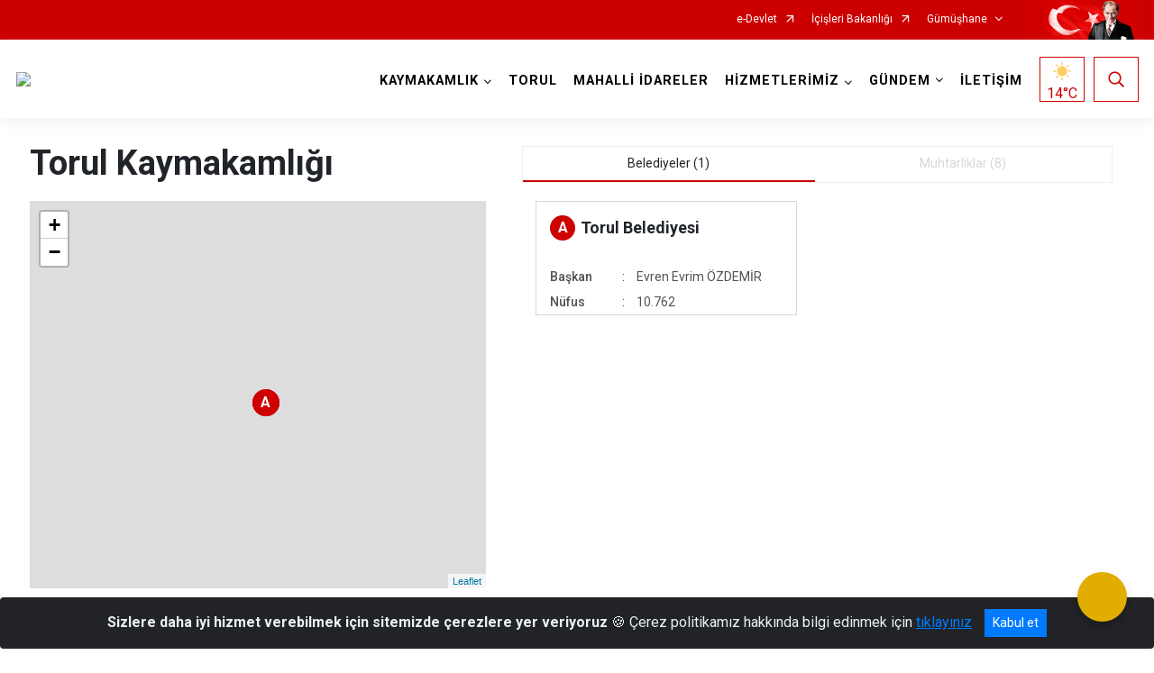

--- FILE ---
content_type: text/html; charset=utf-8
request_url: http://www.torul.gov.tr/ISAYWebPart/ValilikHeader/IlHaritaGetir
body_size: 7573
content:
<h3>Gümüşhane</h3>
<div class="city-map">
    <div class="map-area">
        <div class="svg-container">
            <svg id="citymap" version="1.1" xmlns="http://www.w3.org/2000/svg" xmlns:xlink="http://www.w3.org/1999/xlink" preserveAspectRatio="xMidYMid meet" viewBox="0 0 329 305">
	<g xmlns="http://www.w3.org/2000/svg" id="Gumushane" transform="translate(0.000000, 0.000000)">
		<g id="Kurtun" data-countyid='1306'>
      <path stroke="#FFFFFF" fill="#9FB4B7" d="M7.1,90.7c1.2,1.1,2.6,2.4,4.2,2.5c1.9,0.1,3.6-1.3,5.5-1.6c1.2-0.2,2.5,0.6,3,1.5
	c0.6,1,1.4,1.8,2.5,2c2.8,0.6,5.5,2.1,7.4,4.3c0.9,1.1,2.4,1.4,3.8,1.1c4.3-1.1,9.4,2.3,12.7,5.9c1,1.1,1.9,2.2,2.8,3.3
	c0.7-0.2,1.5-0.5,2.2-0.7c2.4-0.9,5-1.9,6.7-3.9c0.8-1,1.4-2.2,1.4-3.5c-0.1-1.7-0.8-3.2-0.7-4.9c0.2-1.5,1.1-2.5,1.9-3.6
	c0.5-0.8,0.9-1.6,1-2.5c0-0.8-0.2-1.5-0.4-2.2c-0.4-1.4-0.2-2.6,0.5-4c0.7-1.4,1.6-2.6,2.5-3.8c0.9-1.2,1.9-2.5,2.5-3.9
	c0.7-1.7,0.6-3.3,0.4-5.1c-0.3-3-0.2-6.7,1.5-9.4c1.2-1.9,3.8-2.3,5.9-2.5c1.4-0.2,2.7-0.2,4.1-0.2c1.1,0,2.3,0,3.4,0.3
	c2.9,0.8,4.8,3.6,8,3.7c1.8,0.1,3.1-1.2,2.9-3c-0.1-1.5-1-3-0.5-4.5c0.5-1.3,1.5-2.4,2.4-3.4c1-1.1,2.1-2.2,3.2-3.2
	c2.3-2.3,5.1-3.2,8.2-3.9c3.8-0.9,7.5-2.2,11-4c0.8-0.4,1.6-0.9,2.4-1.4c0.5-0.3,1.1-0.7,1.7-0.8c0.6-0.1,1.1,0.2,1.7,0.5
	c0.8,0.4,1.6,0.5,2.4,0.1c1.1-0.5,1.6-1.6,1.8-2.8c-0.6-0.2-1.1-0.4-1.7-0.7c-3.6-2-5.5-6.1-8.9-8.3c-0.9-0.6-1.9-1-2.6-1.7
	c-2.1-2-1.7-5.6-3.6-7.8c-0.9-1.1-2.3-1.7-3.5-2.5c-2.6-2.1-3.6-5.6-5.9-8C97.7,4.4,92.7,3.8,88.2,3c-1.9-0.3-3.5-0.7-4.9-1.7
	c-0.8-0.6-1.9-0.4-2.6,0.3c-1.1,1.2-3.2,2-4.7,1.9c-2.4-0.1-4.5-1.4-6.8-2c-2.9-0.8-6.1,0.9-7.2,3.7c-0.4,1.1-0.8,2.2-1.9,3.6
	c-1.1,1.4-2.7,2.4-4.5,2.9c-1,0.3-2.1,1-2.7,1.8c-0.7,0.9-1.9,1.2-2.9,0.6c-0.6-0.3-1.1-0.6-1.3-0.5c-0.8,0.3-2.7,0.5-3.4,1
	c-3.6,2.7-7.2-1.1-11.7-0.6c-1,0.1-2,0.5-2.5,1.3c-0.5,0.7-0.6,1.6-1.1,2.4c-0.6,0.8-1.6,1.2-2.4,1.9c-4,3.7,1.8,10.2-1.5,14.6
	c-2,2.7-5.2,2.9-7.8,5c-2.9,2.3-4.3,7.5-6.2,10.3c-0.6,1-1.2,2,0.2,3.1c1.3,1,1.5,3.3,0.8,4.9c-1.1,2.6-2.4,3.9-5,5.2
	c-1.2,0.6-2.3,1.2-3.5,1.8c-0.8,0.4-1.7,0.9-1.8,1.8C2.4,67.2,3,68,3.3,68.8c1.4,3.6-2,7.3-2.3,11.1C0.6,84.2,4,87.8,7.1,90.7z"/>
		</g>
		<g id="Torul"   data-countyid='1308'>
      <path stroke="#FFFFFF" fill="#9FB4B7" d="M61.5,128.1c2.8,2.8,7.2,4.7,7.1,8.9c0,0,0,0.1,0,0.1c1.3,0.1,2.7,0.2,4,0.5c1.5,0.3,3,0.7,4.5,0.6
	c1.4-0.1,2.8-0.4,4.2-0.8c2-0.5,4.3-1.3,6.3-0.6c1.5,0.5,2.5,1.7,3.2,3.1c0.9,1.8,1,3.9,2.1,5.6c1.1,1.8,2.7,3.1,4.1,4.7
	c1.1,1.3,2.3,2.8,2.1,4.6c-0.1,1-0.5,1.9-0.4,2.9c0.1,1,0.9,1.1,1.7,1.2c1.4,0.2,2.9,0.3,4.3,0.7c2.7,0.7,5.9,1.5,8.4-0.4
	c0.9-0.7,1.6-1.5,2.5-2.2c0.3-0.2,1.3-0.6,1.3-1c0-0.3-0.6-0.8-0.7-1c-0.2-0.2-0.4-0.4-0.6-0.7c-1.3-1.5-2.2-3.4-2.8-5.3
	c-1.1-3.4-1.7-8.4,1.4-10.9c1.6-1.3,3.6-1.8,5.2-3.1c0.4-0.3,0.8-0.7,1.1-1.2c0.4-0.7,0.2-1.3,0-2.1c-0.2-0.9-0.2-1.9,0.2-2.7
	c0.4-0.9,1.2-1.6,1.8-2.5c0.8-1.1,1.3-2.5,1.8-3.8c0.4-1.1,0.8-2.2,1.5-3.2c0.3-0.5,0.7-0.8,1-1.3c0.3-0.3,0.5-0.7,0.5-1.1
	c0-0.2-0.1-0.4,0-0.6c0.1-0.5,0.5-1.4,1.1-1.7c0.4-0.2,1,0,1.4-0.1c1.1-0.3,1.9-1.3,2.6-2.2c0.7-1,1.2-2,1.6-3.2
	c0.7-2.2,0.2-4.4-1.6-5.9c-1.5-1.3-3.5-2.2-4.6-3.9c-1.1-1.7-1.1-3.9-1.5-5.8c-0.4-1.9-1.1-3.5-0.3-5.3c0.8-1.9,2.6-4.2,4.7-5
	c1.3-0.5,2.6-0.6,3.6-1.6c0.6-0.6,1.1-1.3,1.6-2.1c0.7-1,1.5-2,2.9-1.7c2.1,0.4,3.7,2.3,5.1,3.7c0.9,0.9,1.8,1.7,3,2.3
	c1.3,0.7,2.9,0.9,4.3,1c2.3,0.1,4.8,0.2,6.9-1.1c1.9-1.1,3.4-2.8,5.3-4.1c1-0.6,1.9-1.2,2.8-2c1-0.9,1.5-1.9,2.2-3
	c0.8-1.4,2-2.1,3.5-2.6c1-0.4,2-0.8,3-1.3c0.8-0.4,1.6-0.8,2.2-1.4c1.3-1.4,0.9-3.8,1.1-5.5c0.1-1.7,0.2-3.5,0.3-5.2
	c-2-0.1-4,0.3-5.9,1.1c-2.7,1.1-6.2,2-8.6,0.3c-1.1-0.8-2.2-2.1-3.4-2.3c-1.6-0.3-3-1.1-4.4-2c-0.7-0.5-1.5-1-2.2-1.5
	c-0.7-0.5-1.4-1.1-1.9-1.8c-0.8-1.2-0.9-2.7-1.4-4c-1.3-3.4-5-5.1-8.3-6.5c-3.7-1.6-7.4-3.1-11.2-4.1c-1.3-0.3-2.5-0.6-3.8-1.1
	c-0.2,0.9-0.5,1.7-1.2,2.4c-0.8,0.7-1.8,1-2.8,0.6c-0.5-0.2-0.9-0.5-1.4-0.6c-0.5-0.1-1,0.1-1.4,0.3c-0.7,0.4-1.4,0.9-2.1,1.3
	c-1.6,1-3.4,1.7-5.2,2.4c-1.8,0.7-3.5,1.4-5.4,1.9c-1.6,0.4-3.2,0.7-4.8,1.2c-1.6,0.6-3.2,1.4-4.4,2.5c-1.1,1-2.2,2.1-3.3,3.3
	c-1.1,1.2-2.3,2.5-2.8,4c-0.6,1.7,0.7,3.4,0.5,5.1c-0.3,2.7-3.4,2.6-5.3,1.8c-1.4-0.6-2.5-1.6-3.9-2.4c-1.3-0.7-2.7-1-4.1-1.1
	c-2.7-0.1-5.6,0-8.1,0.8c-1.3,0.4-2.3,1-3,2.2c-0.8,1.4-1.1,3.1-1.3,4.7c-0.2,2,0,3.9,0.2,5.8c0.1,1.5-0.1,2.8-0.8,4.1
	c-1.3,2.7-3.7,4.8-4.9,7.5c-0.5,1-0.7,1.9-0.4,3c0.1,0.7,0.4,1.3,0.5,2c0.2,1.4-0.4,2.6-1.2,3.8c-1,1.4-1.8,2.6-1.5,4.4
	c0.2,1.5,0.9,3.1,0.6,4.6c-0.5,2.2-2.4,3.8-4.3,4.8c-1.9,1-3.9,1.7-5.9,2.3c2.8,3.5,5.3,7.2,7.5,11.1
	C58.1,123.4,59.4,126.1,61.5,128.1z"/>
		</g>
		<g id="Merkez"  data-countyid='487'>
      <path stroke="#FFFFFF" fill="#9FB4B7" d="M302.4,62.7c-0.7,0-1.4,0-2-0.1c-7-1.2-2.8-8.9-6.1-12.7c-1.3-1.5-3.5-1.9-5.4-1.6
	c-1.3,0.2-2.6,0.7-3.8,1.4c-0.9,0.4-1.8,0.6-2.8,0.8c-1.8,0.2-2.9,2.3-2.4,4.5c0.3,1.2,1.1,2.2,1.9,3.1c2.9,3.3,6,6.6,9.3,9.6
	c0.9,0.9,1.9,1.9,2.2,3.2c0.4,1.7-0.7,3.4-1.8,4.8c-2.2,2.6-4.8,4.9-7.7,6.6c-2,1.2-4.3,2.2-6.6,1.8c-2.4-0.4-4.4-2.2-6.2-3.9
	c-2.7-2.6-5.5-5.4-6.2-9c-0.7-3.4,0.6-7-1.1-10.4c-0.6-1.2-1.7-2.2-3-2.4c-3.5-0.7-5.1,2.3-8.2,3.8c-0.6,0.3-1.4,0.5-2.1,0.2
	c-0.5-0.3-0.9-0.8-1.1-1.3c-2.3-4.6-2.9-9.1-0.8-13.7c0.5-1.2,0.2-2.8,0.5-4c0.8-3.6-0.6-6.8,0.5-10.5c0.3-1,0.4-2.1,0.1-3.1
	c-1.4-4.4-4.5-3.5-7.1-2.6c-2.3,0.9-4.7,1.8-7,2.6c-4.5,1.7-7.3,4.1-10.1,10.3c-0.3,0.7-0.5,1.4-0.7,2.1c-1.6,6-6.2,10.2-10.8,14.3
	c-3.2,2.8-6.5,5.7-10.6,6.7c-4.1,1-8.5,0-12.6-0.8c-1.8-0.3-4.6-1.2-6.2-2c-1.2-0.5-2.4-0.8-3.7-1c-0.8-0.2-1.6-0.3-2.4-0.3
	c0,0.6,0,1.1-0.1,1.7c-0.1,1.7-0.2,3.5-0.3,5.2c0,0.9,0,1.9-0.4,2.8c-0.6,1.7-2.8,2.6-4.4,3.2c-1,0.4-2.1,0.7-3,1.2
	c-1.1,0.7-1.8,1.7-2.4,2.8c-1.4,2.5-3.9,3.6-6.1,5.3c-1.9,1.5-3.6,3.3-6,3.8c-1.4,0.3-2.9,0.3-4.3,0.2c-1.5,0-3-0.2-4.4-0.8
	c-2.6-1.1-4.2-3.7-6.6-5.2c-1.1-0.7-2.5-1.4-3.6-0.5c-0.8,0.6-1.3,1.6-1.9,2.5c-0.6,0.8-1.4,1.5-2.4,1.9c-0.7,0.2-1.4,0.3-2.1,0.6
	c-0.9,0.3-1.6,1-2.3,1.6c-1.2,1.2-2.3,2.7-2.7,4.4c-0.2,1.3,0.2,2.5,0.5,3.8c0.7,2.7,0.5,5.5,2.8,7.6c1.6,1.5,4.1,2.4,5,4.5
	c1,2.2,0,4.8-1.2,6.7c-0.6,0.9-1.3,1.8-2.2,2.4c-0.3,0.2-0.7,0.3-1.1,0.4c-0.3,0-0.6-0.1-0.9,0c-0.7,0.2-1.1,1.5-1.1,2.1
	c0,0.6-0.2,0.9-0.5,1.4c-0.4,0.6-0.9,1-1.3,1.7c-0.4,0.7-0.7,1.5-1,2.3c-0.5,1.4-1,2.9-1.8,4.2c-0.8,1.2-1.9,2.1-2.2,3.5
	c-0.2,0.9,0.1,1.6,0.2,2.5c0.1,0.4,0.1,0.8-0.1,1.2c-0.4,1-1.4,1.7-2.3,2.2c-2.2,1.3-4.9,2.2-5.8,4.8c-1,2.6-0.5,5.7,0.3,8.3
	c0.4,1.3,0.9,2.5,1.6,3.6c0.8,1.3,2,2.3,2.7,3.6c0,0,0,0.1,0,0.1c-0.3,0.1-0.5,0.3-0.8,0.4c0.1,0,0.2,0.1,0.3,0.1
	c1,0.5,1.8,0.9,2.9,1.2c2.2,0.6,4.7,0.9,7,0.3c0,0,0.1,0,0.1,0c0.1,0.3,0.1,0.5,0.1,0.8c0.7-0.2,1.4-0.4,2.1-0.4
	c0.7-0.1,1.4,0,2.1-0.1c0.7,0,1.5-0.1,2.2-0.1c1.2,0,2.4,0,3.5,0.8c1,0.7,1.7,1.7,2.9,2.2c1.1,0.6,2.4,0.6,3.6,0.2
	c2-0.6,3.9-2.1,6.2-1.8c1.8,0.2,2.9,1.5,3.9,2.9c1.1,1.6,2.1,3.4,4.2,3.8c1.6,0.3,3.3,0,4.9-0.2c1.6-0.2,3.2-0.4,4.8-0.1
	c2.4,0.4,4.6,1.8,6.2,3.7c0.2-0.1,0.5-0.2,0.7-0.3c0.7-0.3,1.3-0.7,2-1.1c0.6-0.3,1.2-0.6,1.7-0.9c0.9-0.4,1.7-1,2.6-1.4
	c0.7-0.3,1.3-0.6,2.1-0.5c1,0.1,1.8,0.6,2.7,0.1c0.6-0.3,1.1-0.9,1.5-1.5c1-1.1,2.2-1.6,3.7-1.3c1.9,0.3,3.6,0.9,5.3,1.7
	c0.8,0.4,1.6,0.8,2.5,1.3c0.7,0.4,1.4,0.7,2.1,1c1.6,0.5,2.8-0.3,3.8-1.5c1.2-1.4,2.3-2.8,3.7-4c1.4-1.2,2.9-2.3,4.4-3.2
	c1.5-1,2.9-2.1,4.4-3.1c1.4-1,3-1.9,4.7-2.4c1.8-0.5,3.6-0.4,5.4,0.1c2,0.5,3.8,1.2,5.7,1.8c2,0.6,4.1,1,6.2,1.3
	c1.1,0.1,2.1,0.2,3.2,0.3c-0.1-0.5-0.2-0.9-0.3-1.4c-0.6-3.1-0.4-6.6,1.6-9.1c1.6-2.1,4.2-3.2,6.5-4.6c2.3-1.4,4.4-3.5,4.8-6.2
	c0.5-3.7-0.8-7.3-1.6-10.9s-0.9-7.8,1.5-10.6c1.8-2.1,4.5-2.9,6.8-4.4c5.6-3.5,9.2-10.6,15.7-11.5c2.9-0.4,5.9,0.5,8.8,0.7
	c3,0.1,6.4-1,7.3-3.8c0.1-0.5,0.3-1,0.7-1.3c0.5-0.3,1-0.1,1.5,0c3.1,0.7,6-2.1,8.9-3c1.6-0.5,2.6-2,2.7-3.7c0.1-2,0.7-3.7,2.5-4.4
	c0.7-0.3,1.6-0.3,2.3-0.6c1.8-0.7,2.8-2.7,3.1-4.6C315.6,69.9,309.6,62.6,302.4,62.7z"/>
		</g>
		<g id="Kose"  data-countyid='1305'>
      <path stroke="#FFFFFF" fill="#9FB4B7" d="M241.5,156.2c-2.3-0.1-4.5-0.4-6.7-0.9c-1.9-0.4-3.8-1-5.7-1.7c-1.9-0.7-4-1.3-6-1.2
	c-3.8,0.1-6.9,2.8-9.9,4.9c-1.5,1.1-3.1,2-4.6,3.2c-1.4,1.1-2.7,2.4-3.9,3.7c-0.9,1.1-1.8,2.6-3.4,2.9c-1.2,0.2-2.4-0.5-3.4-1
	c-1.7-0.9-3.4-1.9-5.2-2.4c-0.5-0.2-1-0.2-1.6-0.3c-0.4-0.1-0.8-0.2-1.2-0.3c-1-0.2-2,0-2.8,0.5c-1.1,0.7-1.6,2.2-2.9,2.5
	c-0.8,0.2-1.4-0.2-2.2-0.3c-1.1-0.2-2.1,0.5-3,0.9c-1.3,0.7-2.7,1.4-4,2.2c-0.6,0.3-1.3,0.8-2,1.1c0.1,0.1,0.1,0.2,0.2,0.2
	c1.5,1.9,2,4.2,1.2,6.6c-0.5,1.6-1.6,3.2-1.8,5c-0.2,2.4,2.8,2.5,4.5,2.5c0.9,0,1.9,0,2.7,0.4c0.9,0.4,1.4,1.3,1.7,2.2
	c1.1,2.6,1.8,5.3,4.3,6.8c2.1,1.2,4.6,1.7,6.9,2.4c1.1,0.3,2.3,0.7,3.3,1.3c1.2,0.6,2,1.4,2.8,2.4c0.4,0.6,0.8,1.2,1.3,1.7
	c0.5,0.6,1.2,0.9,1.8,1.3c1.3,0.8,2.5,1.6,3.7,2.5c0.9,0.7,1.8,1.4,2.6,2.2c0.2-0.5,0.4-0.9,0.5-1.4c0.2-0.6,1.3-1.4,2.4-1.9
	c1-0.5,2.2-0.3,3.1,0.4c0.7,0.6,2,0.8,3,0.4c1.4-0.7,2.3-2,3.5-2.8c4.1-2.6,9.9,1.3,14.4-0.6c3-1.2,4.4-4.4,5.7-7.4
	c1.6-3.9,3.2-7.9,4.1-12c1.3-6,0.9-12.4-0.9-18.2C243.3,161.3,242.2,158.8,241.5,156.2z"/>
		</g>
		<g id="Kelkit"   data-countyid='1304'>
      <path stroke="#FFFFFF" fill="#9FB4B7" d="M233.5,264c-0.3-1.5-0.9-3.3-2.5-3.6c-0.8-0.2-1.7,0.2-2.4-0.1c-1.2-0.4-1.5-1.8-2-3
	c-0.8-1.9-2.6-3.4-4.7-3.8c-1.1-0.2-2.3-0.1-3.4-0.3c-2.9-0.5-4.9-3.1-7-5.1c-2.1-2-3.9-4-4.7-6.9c-1.1-3.6,0.3-7.8-1.4-11.1
	c-0.6-1.1-1.5-2-2.1-3c-2-3.4-1.6-7.4,0.2-10.8c1.6-3,3.7-5.7,5-8.8c-1.8-1.7-3.9-3.1-6-4.5c-0.6-0.4-1.3-0.7-1.8-1.2
	c-0.4-0.4-0.7-0.8-1.1-1.2c-0.9-1.2-1.8-2.3-3.1-3.1c-2.2-1.2-4.7-1.7-7.1-2.4c-1.9-0.6-4-1.3-5.2-3c-0.8-1.1-1.4-2.3-1.9-3.7
	c-0.4-1.2-0.8-2.8-2-3.5c-0.9-0.6-2.1-0.5-3.1-0.5c-1.1,0-2.2,0-3.2-0.4c-1.3-0.6-1.5-1.8-1.1-3.1c0.5-1.8,1.5-3.4,1.9-5.2
	c0.5-2.8-1.2-5.5-3.3-7.2c-1.1-0.9-2.5-1.6-3.9-2c-1.7-0.5-3.4-0.4-5.1-0.2c-2.4,0.3-5.2,1-7.2-0.6c-1.4-1.1-2.1-2.9-3.3-4.3
	c-0.6-0.7-1.4-1.3-2.3-1.5c-1.2-0.3-2.4,0-3.5,0.4c-1.9,0.7-3.7,2-5.8,1.5c-1.1-0.3-2.1-1-2.9-1.8c-0.4-0.4-0.9-0.8-1.4-1.1
	c-0.7-0.3-1.4-0.4-2.2-0.4c-1.4,0-2.9,0.2-4.3,0.2c-1,0-1.9,0.2-2.8,0.5c0,0.8-0.4,1.5-0.7,2.4c-0.6,1.6,0.5,3.1,1.3,4.4
	c0.8,1.3,0.9,2.5,0.6,3.9c-0.4,2-1,4-1,6.1c0,1.4,0.1,3-0.8,4.1c-1.5,2-4.4,2-6.7,2.1c-1.3,0.1-2.7,0.1-3.9,0.5
	c-1.5,0.5-2.5,1.7-3.2,3.1c-0.7,1.3-1,2.8-1.4,4.2c-0.4,1.7-0.7,3.5-0.8,5.2c-0.4,4.3-0.2,8.6-0.5,13c-0.3,3.9-1,7.7-2.7,11.3
	c-0.8,1.7-1.7,3.4-2.6,5.1c-0.6,1.2-1.2,2.7-2.4,3.5c-1.5,1-2.9-0.4-3.9-1.4c-0.8-0.8-1.6-1.6-2.6-2.2c-1.1-0.7-2.5-1-3.8-0.8
	c-4.7,0.5-0.4,7.4,0,9.7c0.6,3.2-0.2,6.6-1.7,9.4c-0.8,1.5-1.9,2.7-2.9,4c-0.8,1-1.6,2-2.4,2.9c6.8,1.9,9,10.2,11.4,16.9
	c0.2,0.5,0.4,1,0.8,1.4c0.5,0.4,1.2,0.5,1.8,0.5c4.2,0.3,8.3,1.7,12.3,3.1c7.5,2.6,15,5.1,22.5,7.7c2.1,0.7,4.1,1.4,5.9,2.7
	c1.3,0.9,2.4,2.1,3.9,2.9c3.4,1.7,7.9,0.5,11.1,2.2c0.4,0.2,0.7,0.7,0.9,1.1c0.4,1,2.8,1.9,4.5,1.8c1.5-0.1,2.6,0.2,3.8-0.8
	c3.7-2.8,9.3-2.8,13,0.1c1.8,1.4,3.2,3.5,5,4.9c4.5,3.5,12,2.2,15-2.7c0.8-1.2,1.4-2.7,2.7-3.4c1.2-0.6,2.7-0.4,3.8-1
	c1.2-0.7,1.8-2.1,2.8-3.1c2.7-2.3,7.8-0.2,10.1-3c0.7-0.8,1-2,1.8-2.7c2.5-2.1,6.8,1.6,9.5-0.4c1.7-1.3,1.8-4.4,3.9-4.7
	c1.2-0.2,2.6,0.7,3.5-0.2c0.5-0.5,0.4-1.4,0.2-2.2C234.5,268.6,234,266.3,233.5,264z"/>
		</g>
		<g id="Siran"   data-countyid='1307'>
      <path stroke="#FFFFFF" fill="#9FB4B7" d="M40.1,224.3c-0.4,0.9-0.3,1.9,0,2.9c1,2.6,2.7,4.2,5,4.3c9.8,0.6,22,15.1,22.4,15.4
	c1.1,1,2.8,1.4,4.2,1.4c5.2-0.1,7.2,0.1,12.7,1.5c0,0,0.1,0,0.1,0c0.3-0.4,0.6-0.8,1-1.2c1.2-1.5,2.6-3,3.7-4.6
	c2-3.1,3.1-7.2,2.3-10.8c-0.4-1.9-1.5-3.6-1.9-5.5c-0.3-1.4-0.4-3.3,1.3-3.8c2.2-0.7,4.5,0.4,6.1,1.9c1.2,1.1,3.2,3.9,5.1,2.3
	c1.3-1.1,2-3.1,2.8-4.6c1-1.8,2-3.6,2.7-5.6c3.2-8.3,1.3-17.4,2.9-26c0.5-2.7,1-5.8,2.9-7.8c1.9-2,4.8-1.7,7.3-1.9
	c1.4-0.1,3-0.3,4.2-1.1c0.7-0.4,1.3-1.1,1.5-1.8c0.3-0.9,0.3-1.9,0.3-2.8c0-2,0.4-3.8,0.8-5.8c0.3-1.1,0.5-2.2,0.2-3.3
	c-0.2-0.7-0.7-1.4-1-2c-0.7-1.2-1.4-2.4-0.9-3.8c0.2-0.6,0.5-1.1,0.7-1.7c0.1-0.3,0.2-1.1,0-1.3c-0.2-0.2-1,0.1-1.3,0.1
	c-1.8,0.2-3.7-0.1-5.5-0.5c-0.9-0.2-1.7-0.5-2.5-0.9c-0.4-0.2-0.7-0.4-1-0.5c-1.3,0.9-2.3,2.1-3.7,2.9c-1.8,1.1-4.1,0.7-6.1,0.3
	c-1.5-0.3-2.9-0.6-4.4-0.8c-0.7-0.1-1.4-0.2-2.1-0.3c-0.4-0.1-0.8-0.1-1-0.4c-0.7-0.9,0-2.5,0.1-3.5c0.3-1.8-0.8-3.3-1.9-4.5
	c-2-2.2-4.5-4.2-5.3-7.2c-0.7-2.9-1.9-6.3-5.4-6.6c-2-0.2-4,0.6-5.9,1.1c-1.9,0.5-3.9,0.8-5.9,0.4c-2-0.4-4-0.8-6-1
	c-0.1,1.8-1.1,3.5-2.6,4.5c-3.5,2.6-6.4,1.5-10.4,2.1c-0.8,0.1-1.6,0.3-2.2,0.8c-0.9,0.8-2.5,2.8-2.7,4c-0.4,2-1.7,3.4-2.9,5
	c-1.9,2.4-5.3,6.1-7.5,8.2c-4.1,3.9-7.1,9.1-11.2,12.9c-1.5,1.4-3,2.9-3.5,4.8c-0.8,2.7,0.5,5.8-0.7,8.3c-1.7,3.6-7.3,4-7.3,9.1
	c0,1.8,0.8,3.5,2.1,4.7c3.4,3.4,7.4,5.8,12.1,6c2.5,0.1,4.9,1.1,6.6,2.8C41.9,214.2,41.9,219.6,40.1,224.3z"/>
		</g>
	</g>
</svg>
        </div>
    </div>
    <div class="counties-list">
        <ul>
                <li data-countyid="1304"><a href="http://www.kelkit.gov.tr" target="_blank" rel="noopener noreferrer">Kelkit</a></li>
                <li data-countyid="1305"><a href="http://www.kose.gov.tr" target="_blank" rel="noopener noreferrer">Köse</a></li>
                <li data-countyid="1306"><a href="http://www.kurtun.gov.tr" target="_blank" rel="noopener noreferrer">Kürtün</a></li>
                <li data-countyid="1307"><a href="http://www.siran.gov.tr" target="_blank" rel="noopener noreferrer">Şiran</a></li>
                <li data-countyid="1308"><a href="http://www.torul.gov.tr" target="_blank" rel="noopener noreferrer">Torul</a></li>
        </ul>
    </div>
</div>

--- FILE ---
content_type: text/html; charset=utf-8
request_url: http://www.torul.gov.tr/ISAYWebPart/TownList/IlceDetay
body_size: 2804
content:




<script>
    var map;
    var enlem = '40.556';
    var boylam = '39.288';
    var locations = [
        ['TORUL Kaymakamlığı', enlem, boylam, 'A']
    ];
</script>
<div class="row no-gutters">
    <div class="col-md-6 col-lg-5">
        <div class="city-title" data-lat="40.556" data-lng="39.288">
            <h1>Torul  Kaymakamlığı</h1>
        </div>
    </div>
</div>
<div class="row no-gutters">
    <div class="col-md-6 col-lg-5">
        <div class="sticky-map">
            <div class="maplocations" id="govmap"></div>
            <div class="city-info-container">
                <div class="city-info">
                    <table class="table table-borderless">
                        <tr>
                            <td class="bold">Kaymakam</td>
                            <td><span>:</span>Koray ÇELİK</td>
                        </tr>
                        
                        
                    </table>
                </div>
                <div class="city-info">
                    <table class="table table-borderless">
                        <tr>
                            <td class="bold">Belediye Sayısı</td>
                            <td><span>:</span>1</td>
                        </tr>
                        <tr>
                            <td class="bold">Belde Sayısı</td>
                            <td><span>:</span>0</td>
                        </tr>
                        <tr>
                            <td class="bold">Mahalle Sayısı</td>
                            <td><span>:</span>8</td>
                        </tr>
                        <tr>
                            <td class="bold">Köy Sayısı</td>
                            <td><span>:</span>37</td>
                        </tr>
                    </table>
                </div>
            </div>
        </div>
    </div>
    <div class="col-md-6 col-lg-7">
        <nav class="nav nav-pills counties-tabs">
            <a class="flex-fill nav-item nav-link active" id="belediye-tab" data-toggle="tab" href="#belediye" role="tab" aria-controls="belediye" aria-selected="true">Belediyeler (1)</a>
            <a class="flex-fill nav-item nav-link " id="muhtarlik-tab" data-toggle="tab" href="#muhtarlik" role="tab" aria-controls="muhtarlik" aria-selected="true">Muhtarliklar (8)</a>

        </nav>
        <div class="tab-content" id="countiestab">
            <div class="tab-pane fade show active" id="belediye" role="tabpanel" aria-labelledby="belediye-tab">
                <div id="belediyeList" class="governorship-contact-container row">

                </div>
            </div>
            <div class="tab-pane fade show " id="muhtarlik" role="tabpanel" aria-labelledby="muhtarlik-tab">
                <div id="muhtarlikList" class="governorship-contact-container row">

                </div>
            </div>
        </div>
    </div>
</div>
<script>
    $(document).ready(function () {

        $.ajax({
            type: "GET",
            url: "/ISAYWebPart/TownList/DetayGetir",
            contentType: "application/json; charset=utf-8",
            dataType: "json",
            data: {id :1308, ilId:29},
            async: false,
            success: function (data) {

                var ilceDetay = data.Data.ilceDetay;

                $.each(data.Data.ilceDetay, function (a, b) {

                     if (enlem != b.KoordinatEnlem && boylam != b.KoordinatBoylam) {
                         locations.push([b.Ad + ' Belediyesi', b.KoordinatEnlem, b.KoordinatBoylam, b.Ad.substring(0, 1)]);

                }

                    //$("#YuzOlcumu").text(ilceDetay.YuzOlcumu);


                    //<div class="item-row">
                    //    <div class="item-row-header">Nüfus</div>
                    //    <div class="item-row-text"></div>
                    //</div>
                    //<div class="item-links"><a class="btn-external-link" //target="_blank" rel="noopener noreferrer" href="">Belediye İnternet Sitesi</a></div>
                    $("#belediyeList").append(`<div class="col-lg-6">
                         <div class="governorship-contact-cart" data-lat="`+ b.KoordinatEnlem + `" data-lng="` + b.KoordinatBoylam + `">
                                    <div class="division-header">

                            <div class="label">A</div>

                            <h5>`+ b.Ad.substring(0, 1).toUpperCase() + b.Ad.substring(1).toLowerCase() + ` Belediyesi</h5>
                                                                </div>
                         <div class="item-content">
                                <div class="item-row">
                                    <div class="item-row-header">Başkan</div>
                                    <div class="item-row-text">` + b.BaskanAdi + `</div>
                                </div>
                              <div class="item-row">
                                   <div class="item-row-header">Nüfus</div>
                                   <div class="item-row-text">`+ (b.Nufus == null ? 0 : new Intl.NumberFormat('de-DE').format(b.Nufus)) + `</div>

                                </div>
                           <!--      <div class="item-links"><a class="btn-external-link" target="_blank" rel="noopener noreferrer" href="`+ b.WebSitesi + `">Belediye İnternet Sitesi</a></div>
                            </div> -->
                   </div>
                            </div>`);
                });


                $.each(data.Data.muhtarliklar, function (a, b) {

                     if (enlem != b.KoordinatEnlem && boylam != b.KoordinatBoylam) {
                         locations.push([b.Ad + ' Mahallesi', b.KoordinatEnlem, b.KoordinatBoylam, a+1]);
                }
                            //<div class="item-row">
                                //    <div class="item-row-header">Nüfus</div>
                                //    <div class="item-row-text"></div>
                                //</div>
                                //<div class="item-links"><a class="btn-external-link" //target="_blank" rel="noopener noreferrer" href="">Belediye İnternet Sitesi</a></div>
                    $("#muhtarlikList").append(`<div class="col-lg-6">
                         <div class="governorship-contact-cart" data-lat="`+ b.KoordinatEnlem + `" data-lng="` + b.KoordinatBoylam + `">
                                    <div class="division-header">

                            <div class="label">`+ (a+1)+`</div>

                            <h5>`+b.Ad+ ` Muhtarlığı</h5>
                                                                </div>
                            <div class="item-content">
                                <div class="item-row">
                                    <div class="item-row-header">Muhtar</div>
                                    <div class="item-row-text">` + b.BaskanAdi + `</div>
                                </div>
                    <!--    <div class="item-row">
                                    <div class="item-row-header">Nüfus</div>
                                    <div class="item-row-text">`+ (ilceDetay.Nufus == null ? 0 : ilceDetay.Nufus )+`</div>
                                </div>
                            </div> -->
                   </div>
                            </div>`);


                });

            },
            error: function (err) { }
        });


        MapCreate('govmap');
        $('.sticky-map').stick_in_parent();

        if ($('.maplocations').length > 0) {
            for (label = 0; label < locations.length; label++) {
                L.marker([locations[label][1], locations[label][2]], { icon: mapLabel(locations[label][3]) }).addTo(map);
            }
        }

        $(".governorship-contact-cart").click(function () {
            var dataLat = $(this).data('lat');
            var dataLng = $(this).data('lng');
            map.panTo([dataLat, dataLng]);
        });

        $(".city-title").click(function () {
            var dataLat = $(this).data('lat');
            var dataLng = $(this).data('lng');
            map.panTo([dataLat, dataLng]);
        });
    });

    function MapCreate(id, lat, lng, z) {
        map = L.map(id);
        var latitude = (lat === undefined) ? enlem : lat;
        var longitude = (lng === undefined) ? boylam : lng;
        var zoom = (z === undefined) ? 14 : z;
        map.setView([latitude, longitude], zoom);
        //L.tileLayer.provider('Wikimedia').addTo(map);
        //L.tileLayer('https://{s}.tile.openstreetmap.org/{z}/{x}/{y}.png').addTo(map);
        //L.tileLayer.provider('Wikimedia').addTo(map);
        L.tileLayer('http://{s}.google.com/vt/lyrs=m&x={x}&y={y}&z={z}', {
            maxZoom: 20,
            subdomains: ['mt0', 'mt1', 'mt2', 'mt3']
        }).addTo(map);
        L.marker([latitude, longitude], { icon: mapLabel('A') }).addTo(map);
    }
    function mapLabel(m) {
        var markerIcon = L.divIcon({ className: 'map-marker-icon', html: '<span>' + m + '</span>' });
        return markerIcon;
    }



</script>

--- FILE ---
content_type: text/html; charset=utf-8
request_url: http://www.torul.gov.tr/ISAYWebPart/TownList/DetayGetir?id=1308&ilId=29
body_size: 2389
content:
{"ContentEncoding":null,"ContentType":null,"Data":{"ilceDetay":[{"Ad":"TORUL","BaskanAdi":"Evren Evrim ÖZDEMİR","BaskanGorev":"İlçe Belediye Başkanı","KoordinatBoylam":"39.288","KoordinatEnlem":"40.556","CografiKey":1308,"MahalleSayisi":8,"Tip":"23","TipAdi":null,"YuzOlcumu":"","AltToplamBelediyeSayisi":0,"BelediyeIsmi":"TORUL İLÇE BELEDİYESİ","Nufus":10762,"WebSitesi":"http://www.torul.gov.tr"}],"muhtarliklar":[{"Ad":"AKSÜT","BaskanAdi":"Yunus KOPUZLU","BaskanGorev":"Muhtar","KoordinatBoylam":"39.2529","KoordinatEnlem":"40.6005","CografiKey":17621,"MahalleSayisi":0,"Tip":"24","TipAdi":"KÖY","YuzOlcumu":"","AltToplamBelediyeSayisi":0,"BelediyeIsmi":null,"Nufus":null,"WebSitesi":null},{"Ad":"ALINYAYLA","BaskanAdi":"Cemal AYDIN","BaskanGorev":"Muhtar","KoordinatBoylam":"39.1081","KoordinatEnlem":"40.528","CografiKey":17622,"MahalleSayisi":0,"Tip":"24","TipAdi":"KÖY","YuzOlcumu":"","AltToplamBelediyeSayisi":0,"BelediyeIsmi":null,"Nufus":null,"WebSitesi":null},{"Ad":"ALTINPINAR","BaskanAdi":"Hüseyin COŞKUN","BaskanGorev":"Muhtar","KoordinatBoylam":"","KoordinatEnlem":"","CografiKey":7713338,"MahalleSayisi":0,"Tip":"24","TipAdi":"KÖY","YuzOlcumu":"","AltToplamBelediyeSayisi":0,"BelediyeIsmi":null,"Nufus":null,"WebSitesi":null},{"Ad":"ARILI","BaskanAdi":"Fatih ALBAYRAK","BaskanGorev":"Muhtar","KoordinatBoylam":"39.3193","KoordinatEnlem":"40.4408","CografiKey":17624,"MahalleSayisi":0,"Tip":"24","TipAdi":"KÖY","YuzOlcumu":"","AltToplamBelediyeSayisi":0,"BelediyeIsmi":null,"Nufus":null,"WebSitesi":null},{"Ad":"ARPALI","BaskanAdi":"Fatih KÜÇÜKÖNER","BaskanGorev":"Muhtar","KoordinatBoylam":"39.1401","KoordinatEnlem":"40.5341","CografiKey":17625,"MahalleSayisi":0,"Tip":"24","TipAdi":"KÖY","YuzOlcumu":"","AltToplamBelediyeSayisi":0,"BelediyeIsmi":null,"Nufus":null,"WebSitesi":null},{"Ad":"ATALAR","BaskanAdi":"Yılmaz ÜNLÜ","BaskanGorev":"Muhtar","KoordinatBoylam":"39.4408","KoordinatEnlem":"40.5891","CografiKey":17626,"MahalleSayisi":0,"Tip":"24","TipAdi":"KÖY","YuzOlcumu":"","AltToplamBelediyeSayisi":0,"BelediyeIsmi":null,"Nufus":null,"WebSitesi":null},{"Ad":"Bahçecik","BaskanAdi":"Birol DEMİRCİ","BaskanGorev":"Muhtar","KoordinatBoylam":"39.331448","KoordinatEnlem":"40.472518","CografiKey":59840,"MahalleSayisi":0,"Tip":"58021","TipAdi":"MAHALLE","YuzOlcumu":"","AltToplamBelediyeSayisi":0,"BelediyeIsmi":null,"Nufus":null,"WebSitesi":null},{"Ad":"BAHÇELİK","BaskanAdi":"Yaşar ÖZTÜRK","BaskanGorev":"Muhtar","KoordinatBoylam":"39.3315","KoordinatEnlem":"40.4733","CografiKey":17627,"MahalleSayisi":0,"Tip":"24","TipAdi":"KÖY","YuzOlcumu":"","AltToplamBelediyeSayisi":0,"BelediyeIsmi":null,"Nufus":null,"WebSitesi":null},{"Ad":"BUDAK","BaskanAdi":"Hasan DEMİRCİ","BaskanGorev":"Muhtar","KoordinatBoylam":"39.2991","KoordinatEnlem":"40.6252","CografiKey":17628,"MahalleSayisi":0,"Tip":"24","TipAdi":"KÖY","YuzOlcumu":"","AltToplamBelediyeSayisi":0,"BelediyeIsmi":null,"Nufus":null,"WebSitesi":null},{"Ad":"BÜYÜKÇİT","BaskanAdi":"Kaya ÇELİK","BaskanGorev":"Muhtar","KoordinatBoylam":"39.2169","KoordinatEnlem":"40.5249","CografiKey":17629,"MahalleSayisi":0,"Tip":"24","TipAdi":"KÖY","YuzOlcumu":"","AltToplamBelediyeSayisi":0,"BelediyeIsmi":null,"Nufus":null,"WebSitesi":null},{"Ad":"CEBELİ","BaskanAdi":"Seyit SUNGUR","BaskanGorev":"Muhtar","KoordinatBoylam":"39.4174","KoordinatEnlem":"40.5552","CografiKey":17630,"MahalleSayisi":0,"Tip":"24","TipAdi":"KÖY","YuzOlcumu":"","AltToplamBelediyeSayisi":0,"BelediyeIsmi":null,"Nufus":null,"WebSitesi":null},{"Ad":"Çamlıca","BaskanAdi":"Metin ŞAHİNÖZ","BaskanGorev":"Muhtar","KoordinatBoylam":"","KoordinatEnlem":"","CografiKey":59841,"MahalleSayisi":0,"Tip":"58021","TipAdi":"MAHALLE","YuzOlcumu":"","AltToplamBelediyeSayisi":0,"BelediyeIsmi":null,"Nufus":null,"WebSitesi":null},{"Ad":"DAĞDİBİ","BaskanAdi":"Ahmet UZUN","BaskanGorev":"Muhtar","KoordinatBoylam":"39.0581","KoordinatEnlem":"40.4591","CografiKey":17631,"MahalleSayisi":0,"Tip":"24","TipAdi":"KÖY","YuzOlcumu":"","AltToplamBelediyeSayisi":0,"BelediyeIsmi":null,"Nufus":null,"WebSitesi":null},{"Ad":"DEDELİ","BaskanAdi":"Nihat OLGUN","BaskanGorev":"Muhtar","KoordinatBoylam":"39.2626","KoordinatEnlem":"40.4126","CografiKey":17632,"MahalleSayisi":0,"Tip":"24","TipAdi":"KÖY","YuzOlcumu":"","AltToplamBelediyeSayisi":0,"BelediyeIsmi":null,"Nufus":null,"WebSitesi":null},{"Ad":"DEMİRKAPI","BaskanAdi":"Mustafa ÜÇÜNCÜ","BaskanGorev":"Muhtar","KoordinatBoylam":"39.13","KoordinatEnlem":"40.591","CografiKey":17633,"MahalleSayisi":0,"Tip":"24","TipAdi":"KÖY","YuzOlcumu":"","AltToplamBelediyeSayisi":0,"BelediyeIsmi":null,"Nufus":null,"WebSitesi":null},{"Ad":"GÜLAÇAR","BaskanAdi":"Önder ÇARIKCI","BaskanGorev":"Muhtar","KoordinatBoylam":"39.2204","KoordinatEnlem":"40.3863","CografiKey":17634,"MahalleSayisi":0,"Tip":"24","TipAdi":"KÖY","YuzOlcumu":"","AltToplamBelediyeSayisi":0,"BelediyeIsmi":null,"Nufus":null,"WebSitesi":null},{"Ad":"GÜMÜŞTUĞ","BaskanAdi":"Murat ŞAHİNER","BaskanGorev":"Muhtar","KoordinatBoylam":"39.1338","KoordinatEnlem":"40.4507","CografiKey":17635,"MahalleSayisi":0,"Tip":"24","TipAdi":"KÖY","YuzOlcumu":"","AltToplamBelediyeSayisi":0,"BelediyeIsmi":null,"Nufus":null,"WebSitesi":null},{"Ad":"GÜNAY","BaskanAdi":"Kader ÇUBUKCU","BaskanGorev":"Muhtar","KoordinatBoylam":"","KoordinatEnlem":"","CografiKey":17636,"MahalleSayisi":0,"Tip":"24","TipAdi":"KÖY","YuzOlcumu":"","AltToplamBelediyeSayisi":0,"BelediyeIsmi":null,"Nufus":null,"WebSitesi":null},{"Ad":"GÜVEMLİ","BaskanAdi":"Zeki AKSU","BaskanGorev":"Muhtar","KoordinatBoylam":"39.2434","KoordinatEnlem":"40.4873","CografiKey":17637,"MahalleSayisi":0,"Tip":"24","TipAdi":"KÖY","YuzOlcumu":"","AltToplamBelediyeSayisi":0,"BelediyeIsmi":null,"Nufus":null,"WebSitesi":null},{"Ad":"GÜZELOLUK","BaskanAdi":"Dursun AYVAZ","BaskanGorev":"Muhtar","KoordinatBoylam":"39.1092","KoordinatEnlem":"40.5056","CografiKey":17638,"MahalleSayisi":0,"Tip":"24","TipAdi":"KÖY","YuzOlcumu":"","AltToplamBelediyeSayisi":0,"BelediyeIsmi":null,"Nufus":null,"WebSitesi":null},{"Ad":"HARMANCIK","BaskanAdi":"Hakkı ARAZ","BaskanGorev":"Muhtar","KoordinatBoylam":"39.3123","KoordinatEnlem":"40.5304","CografiKey":17639,"MahalleSayisi":0,"Tip":"24","TipAdi":"KÖY","YuzOlcumu":"","AltToplamBelediyeSayisi":0,"BelediyeIsmi":null,"Nufus":null,"WebSitesi":null},{"Ad":"HEREK","BaskanAdi":"Erkan BAYRAM","BaskanGorev":"Muhtar","KoordinatBoylam":"39.194","KoordinatEnlem":"40.5648","CografiKey":17640,"MahalleSayisi":0,"Tip":"24","TipAdi":"KÖY","YuzOlcumu":"","AltToplamBelediyeSayisi":0,"BelediyeIsmi":null,"Nufus":null,"WebSitesi":null},{"Ad":"IŞIK","BaskanAdi":"Hüseyin ÇELİK","BaskanGorev":"Muhtar","KoordinatBoylam":"39.2979","KoordinatEnlem":"40.3875","CografiKey":17641,"MahalleSayisi":0,"Tip":"24","TipAdi":"KÖY","YuzOlcumu":"","AltToplamBelediyeSayisi":0,"BelediyeIsmi":null,"Nufus":null,"WebSitesi":null},{"Ad":"İLECİK","BaskanAdi":"Kenan ÖZOĞLU","BaskanGorev":"Muhtar","KoordinatBoylam":"39.0851","KoordinatEnlem":"40.5192","CografiKey":17642,"MahalleSayisi":0,"Tip":"24","TipAdi":"KÖY","YuzOlcumu":"","AltToplamBelediyeSayisi":0,"BelediyeIsmi":null,"Nufus":null,"WebSitesi":null},{"Ad":"İNKILAP","BaskanAdi":"Hüseyin TAŞKIN","BaskanGorev":"Muhtar","KoordinatBoylam":"","KoordinatEnlem":"","CografiKey":17643,"MahalleSayisi":0,"Tip":"24","TipAdi":"KÖY","YuzOlcumu":"","AltToplamBelediyeSayisi":0,"BelediyeIsmi":null,"Nufus":null,"WebSitesi":null},{"Ad":"KALECİK","BaskanAdi":"Ersin KARA","BaskanGorev":"Muhtar","KoordinatBoylam":"39.3059","KoordinatEnlem":"40.4332","CografiKey":17644,"MahalleSayisi":0,"Tip":"24","TipAdi":"KÖY","YuzOlcumu":"","AltToplamBelediyeSayisi":0,"BelediyeIsmi":null,"Nufus":null,"WebSitesi":null},{"Ad":"Kaledibi","BaskanAdi":"Suat ÇİLDOĞAN","BaskanGorev":"Muhtar","KoordinatBoylam":"","KoordinatEnlem":"","CografiKey":59842,"MahalleSayisi":0,"Tip":"58021","TipAdi":"MAHALLE","YuzOlcumu":"","AltToplamBelediyeSayisi":0,"BelediyeIsmi":null,"Nufus":null,"WebSitesi":null},{"Ad":"KİRAZLIK","BaskanAdi":"Soner ŞAHİN","BaskanGorev":"Muhtar","KoordinatBoylam":"39.2333","KoordinatEnlem":"40.6299","CografiKey":17645,"MahalleSayisi":0,"Tip":"24","TipAdi":"KÖY","YuzOlcumu":"","AltToplamBelediyeSayisi":0,"BelediyeIsmi":null,"Nufus":null,"WebSitesi":null},{"Ad":"KOCADAL","BaskanAdi":"Cengiz YILDIZ","BaskanGorev":"Muhtar","KoordinatBoylam":"39.2514","KoordinatEnlem":"40.36","CografiKey":17646,"MahalleSayisi":0,"Tip":"24","TipAdi":"KÖY","YuzOlcumu":"","AltToplamBelediyeSayisi":0,"BelediyeIsmi":null,"Nufus":null,"WebSitesi":null},{"Ad":"KOPUZ","BaskanAdi":"Tahsin ŞİMŞEK","BaskanGorev":"Muhtar","KoordinatBoylam":"39.0717","KoordinatEnlem":"40.4732","CografiKey":17647,"MahalleSayisi":0,"Tip":"24","TipAdi":"KÖY","YuzOlcumu":"","AltToplamBelediyeSayisi":0,"BelediyeIsmi":null,"Nufus":null,"WebSitesi":null},{"Ad":"Köprübaşı","BaskanAdi":"Serkan ATASU","BaskanGorev":"Muhtar","KoordinatBoylam":"","KoordinatEnlem":"","CografiKey":59843,"MahalleSayisi":0,"Tip":"58021","TipAdi":"MAHALLE","YuzOlcumu":"","AltToplamBelediyeSayisi":0,"BelediyeIsmi":null,"Nufus":null,"WebSitesi":null},{"Ad":"KÖSTERE","BaskanAdi":"Ali KODALAK","BaskanGorev":"Muhtar","KoordinatBoylam":"39.3263","KoordinatEnlem":"40.6495","CografiKey":17648,"MahalleSayisi":0,"Tip":"24","TipAdi":"KÖY","YuzOlcumu":"","AltToplamBelediyeSayisi":0,"BelediyeIsmi":null,"Nufus":null,"WebSitesi":null},{"Ad":"KÜÇÜKÇİT","BaskanAdi":"Hacı ÜNLÜ","BaskanGorev":"Muhtar","KoordinatBoylam":"39.23","KoordinatEnlem":"40.5317","CografiKey":17649,"MahalleSayisi":0,"Tip":"24","TipAdi":"KÖY","YuzOlcumu":"","AltToplamBelediyeSayisi":0,"BelediyeIsmi":null,"Nufus":null,"WebSitesi":null},{"Ad":"Merkez","BaskanAdi":"Yusuf SİVRİ","BaskanGorev":"Muhtar","KoordinatBoylam":"","KoordinatEnlem":"","CografiKey":2452396,"MahalleSayisi":0,"Tip":"58021","TipAdi":"MAHALLE","YuzOlcumu":"","AltToplamBelediyeSayisi":0,"BelediyeIsmi":null,"Nufus":null,"WebSitesi":null},{"Ad":"Soğuksu","BaskanAdi":"Eyyüp DOĞAN","BaskanGorev":"Muhtar","KoordinatBoylam":"","KoordinatEnlem":"","CografiKey":59844,"MahalleSayisi":0,"Tip":"58021","TipAdi":"MAHALLE","YuzOlcumu":"","AltToplamBelediyeSayisi":0,"BelediyeIsmi":null,"Nufus":null,"WebSitesi":null},{"Ad":"TOKÇAM","BaskanAdi":"Adem ÖZŞAHİN","BaskanGorev":"Muhtar","KoordinatBoylam":"39.2067","KoordinatEnlem":"40.6002","CografiKey":17650,"MahalleSayisi":0,"Tip":"24","TipAdi":"KÖY","YuzOlcumu":"","AltToplamBelediyeSayisi":0,"BelediyeIsmi":null,"Nufus":null,"WebSitesi":null},{"Ad":"Tufaniye","BaskanAdi":"Şemsettin ERTÜRK","BaskanGorev":"Muhtar","KoordinatBoylam":"","KoordinatEnlem":"","CografiKey":59845,"MahalleSayisi":0,"Tip":"58021","TipAdi":"MAHALLE","YuzOlcumu":"","AltToplamBelediyeSayisi":0,"BelediyeIsmi":null,"Nufus":null,"WebSitesi":null},{"Ad":"Tuğrulbey","BaskanAdi":"Adnan TAŞKIN","BaskanGorev":"Muhtar","KoordinatBoylam":"","KoordinatEnlem":"","CografiKey":2452398,"MahalleSayisi":0,"Tip":"58021","TipAdi":"MAHALLE","YuzOlcumu":"","AltToplamBelediyeSayisi":0,"BelediyeIsmi":null,"Nufus":null,"WebSitesi":null},{"Ad":"UĞURTAŞI","BaskanAdi":"Erol MUTAF","BaskanGorev":"Muhtar","KoordinatBoylam":"39.5123","KoordinatEnlem":"40.5846","CografiKey":17651,"MahalleSayisi":0,"Tip":"24","TipAdi":"KÖY","YuzOlcumu":"","AltToplamBelediyeSayisi":0,"BelediyeIsmi":null,"Nufus":null,"WebSitesi":null},{"Ad":"YALINKAVAK","BaskanAdi":"İsmail TOZKOPARAN","BaskanGorev":"Muhtar","KoordinatBoylam":"39.255","KoordinatEnlem":"40.4393","CografiKey":17652,"MahalleSayisi":0,"Tip":"24","TipAdi":"KÖY","YuzOlcumu":"","AltToplamBelediyeSayisi":0,"BelediyeIsmi":null,"Nufus":null,"WebSitesi":null},{"Ad":"YEŞİLKÖY","BaskanAdi":"Mahmut DEMİRCİ","BaskanGorev":"Muhtar","KoordinatBoylam":"39.2781","KoordinatEnlem":"40.6035","CografiKey":17653,"MahalleSayisi":0,"Tip":"24","TipAdi":"KÖY","YuzOlcumu":"","AltToplamBelediyeSayisi":0,"BelediyeIsmi":null,"Nufus":null,"WebSitesi":null},{"Ad":"YILDIZ","BaskanAdi":"Naci AYTEKİN","BaskanGorev":"Muhtar","KoordinatBoylam":"39.1838","KoordinatEnlem":"40.5004","CografiKey":17654,"MahalleSayisi":0,"Tip":"24","TipAdi":"KÖY","YuzOlcumu":"","AltToplamBelediyeSayisi":0,"BelediyeIsmi":null,"Nufus":null,"WebSitesi":null},{"Ad":"YURTKÖY","BaskanAdi":"Halilibrahim DEMİR","BaskanGorev":"Muhtar","KoordinatBoylam":"39.1979","KoordinatEnlem":"40.6277","CografiKey":17655,"MahalleSayisi":0,"Tip":"24","TipAdi":"KÖY","YuzOlcumu":"","AltToplamBelediyeSayisi":0,"BelediyeIsmi":null,"Nufus":null,"WebSitesi":null},{"Ad":"YÜCEBELEN","BaskanAdi":"Yunus SELVİ","BaskanGorev":"Muhtar","KoordinatBoylam":"39.2787","KoordinatEnlem":"40.6501","CografiKey":17656,"MahalleSayisi":0,"Tip":"24","TipAdi":"KÖY","YuzOlcumu":"","AltToplamBelediyeSayisi":0,"BelediyeIsmi":null,"Nufus":null,"WebSitesi":null},{"Ad":"ZİGANA","BaskanAdi":"Mahmut EROĞLU","BaskanGorev":"Muhtar","KoordinatBoylam":"39.3657","KoordinatEnlem":"40.6133","CografiKey":103290,"MahalleSayisi":0,"Tip":"24","TipAdi":"KÖY","YuzOlcumu":"","AltToplamBelediyeSayisi":0,"BelediyeIsmi":null,"Nufus":null,"WebSitesi":null}]},"JsonRequestBehavior":0,"MaxJsonLength":null,"RecursionLimit":null}

--- FILE ---
content_type: text/css
request_url: http://www.torul.gov.tr/Areas/WebPart/Contents/ValilikHeader/css/v1header.css
body_size: 17315
content:
body {
    font-family: 'Roboto', sans-serif;
    font-size: 16px;
}

.top-container a:hover {
    text-decoration: none;
}

.top-container {
    position: absolute;
    z-index: 1002;
    width: 100%;
    font-family: "Roboto",sans-serif;
}

    .top-container * {
        -webkit-transition: all 0.15s ease-in-out;
        transition: all 0.15s ease-in-out;
    }

    .top-container .header {
        background-color: #FFFFFF;
        position: relative;
        -webkit-box-shadow: 0 6px 10px 0 rgba(238, 238, 238, 0.62);
        box-shadow: 0 6px 10px 0 rgba(238, 238, 238, 0.62);
    }

        .top-container .header nav.navbar#DesktopMenu {
            padding: 0;
            position: static;
        }

            .top-container .header nav.navbar#DesktopMenu a.navbar-brand {
                padding: 11px 0;
                color: #000000;
                -webkit-transition: all 0.15s ease-in-out;
                transition: all 0.15s ease-in-out;
            }

                .top-container .header nav.navbar#DesktopMenu a.navbar-brand .logo-img {
                    height: 65px;
                    opacity: 1;
                    -webkit-transition: all 0.15s ease-in-out;
                    transition: all 0.15s ease-in-out;
                    display: -webkit-box;
                    display: -ms-flexbox;
                    display: flex;
                    -webkit-box-align: center;
                    -ms-flex-align: center;
                    align-items: center;
                }

                    .top-container .header nav.navbar#DesktopMenu a.navbar-brand .logo-img img {
                        max-height: 65px;
                        height: auto;
                        -webkit-transition: all 0.15s ease-in-out;
                        transition: all 0.15s ease-in-out;
                    }

                    .top-container .header nav.navbar#DesktopMenu a.navbar-brand .logo-img:hover img, .top-container .header nav.navbar#DesktopMenu a.navbar-brand .logo-img.hover img {
                        opacity: 0.6;
                        -webkit-transition: all 0.15s ease-in-out;
                        transition: all 0.15s ease-in-out;
                    }

                .top-container .header nav.navbar#DesktopMenu a.navbar-brand .logo-text {
                    height: 0;
                    opacity: 0;
                    font-size: 1.0625rem;
                    line-height: 1.125rem;
                    font-weight: 700;
                    -webkit-transition: all -0.15s ease-in-out;
                    transition: all -0.15s ease-in-out;
                }

            .top-container .header nav.navbar#DesktopMenu ul.navbar-nav > li.nav-item {
                position: static;
            }

                .top-container .header nav.navbar#DesktopMenu ul.navbar-nav > li.nav-item > a.nav-link {
                    color: #000000;
                    font-weight: 600;
                    font-size: 0.9rem;
                    line-height: 1.125rem;
                    letter-spacing: 0.0625rem;
                    padding: 33px 10px 32px;
                    border-top: 4px solid transparent;
                    position: relative;
                    -webkit-transition: all 0.15s ease-in-out;
                    transition: all 0.15s ease-in-out;
                }

                    .top-container .header nav.navbar#DesktopMenu ul.navbar-nav > li.nav-item > a.nav-link:before {
                        content: '';
                        margin-bottom: -1px;
                        position: absolute;
                        left: 15px;
                        right: 15px;
                        bottom: 24px;
                        border-bottom: 2px solid #FFFFFF;
                        -webkit-transition: all .15s ease-in-out;
                        transition: all .15s ease-in-out;
                    }

                    .top-container .header nav.navbar#DesktopMenu ul.navbar-nav > li.nav-item > a.nav-link:hover, .top-container .header nav.navbar#DesktopMenu ul.navbar-nav > li.nav-item > a.nav-link.hover {
                        color: #F59300;
                    }

                        .top-container .header nav.navbar#DesktopMenu ul.navbar-nav > li.nav-item > a.nav-link:hover:before, .top-container .header nav.navbar#DesktopMenu ul.navbar-nav > li.nav-item > a.nav-link.hover:before {
                            border-bottom: 2px solid #F59300;
                        }

                    .top-container .header nav.navbar#DesktopMenu ul.navbar-nav > li.nav-item > a.nav-link.dropdown-toggle {
                        display: -webkit-box;
                        display: -ms-flexbox;
                        display: flex;
                    }

                        .top-container .header nav.navbar#DesktopMenu ul.navbar-nav > li.nav-item > a.nav-link.dropdown-toggle:after {
                            font-family: 'ib-icon';
                            content: '\e900';
                            font-weight: normal;
                            margin-left: 5px;
                            font-size: 0.5625rem;
                            line-height: normal;
                            width: auto;
                            height: auto;
                            margin-top: 5%;
                            margin-bottom: auto;
                        }

                        .top-container .header nav.navbar#DesktopMenu ul.navbar-nav > li.nav-item > a.nav-link.dropdown-toggle + .dropdown-menu.turkeymap {
                            position: relative;
                        }

                    .top-container .header nav.navbar#DesktopMenu ul.navbar-nav > li.nav-item > a.nav-link:after {
                        border: 0;
                    }

                .top-container .header nav.navbar#DesktopMenu ul.navbar-nav > li.nav-item .ministry-container {
                    display: -webkit-box;
                    display: -ms-flexbox;
                    display: flex;
                    -webkit-box-flex: 0;
                    -ms-flex: 0 1 100%;
                    flex: 0 1 100%;
                    -ms-flex-wrap: wrap;
                    flex-wrap: wrap;
                }

                    .top-container .header nav.navbar#DesktopMenu ul.navbar-nav > li.nav-item .ministry-container .ministrySubMenu {
                        padding: 37px 47px 45px 0;
                        border-right: 4px solid #FAFAFA;
                        height: 100%;
                    }

                        .top-container .header nav.navbar#DesktopMenu ul.navbar-nav > li.nav-item .ministry-container .ministrySubMenu h3 {
                            line-height: 2.25rem;
                            margin-bottom: 15px;
                        }

                        .top-container .header nav.navbar#DesktopMenu ul.navbar-nav > li.nav-item .ministry-container .ministrySubMenu ul.nav li.nav-item a.nav-link {
                            font-size: 0.875rem;
                            line-height: 1rem;
                            color: #000000;
                            border-bottom: 1px solid #EEEEEE;
                            padding: 15px 0 5px 0;
                            min-width: 184px;
                            width: 100%;
                        }

                            .top-container .header nav.navbar#DesktopMenu ul.navbar-nav > li.nav-item .ministry-container .ministrySubMenu ul.nav li.nav-item a.nav-link:hover, .top-container .header nav.navbar#DesktopMenu ul.navbar-nav > li.nav-item .ministry-container .ministrySubMenu ul.nav li.nav-item a.nav-link.hover {
                                border-bottom: 1px solid #F59300;
                                color: #F59300;
                            }

                    .top-container .header nav.navbar#DesktopMenu ul.navbar-nav > li.nav-item .ministry-container .ministryDivisions {
                        padding: 46px 0 55px 41px;
                        -webkit-box-flex: 1;
                        -ms-flex: 1 1 auto;
                        flex: 1 1 auto;
                    }

                        .top-container .header nav.navbar#DesktopMenu ul.navbar-nav > li.nav-item .ministry-container .ministryDivisions h5 {
                            line-height: 1.4375rem;
                            margin-bottom: 19px;
                        }

                        .top-container .header nav.navbar#DesktopMenu ul.navbar-nav > li.nav-item .ministry-container .ministryDivisions .divisionSubMenu {
                            display: -webkit-box;
                            display: -ms-flexbox;
                            display: flex;
                            -webkit-box-orient: horizontal;
                            -webkit-box-direction: normal;
                            -ms-flex-direction: row;
                            flex-direction: row;
                        }

                            .top-container .header nav.navbar#DesktopMenu ul.navbar-nav > li.nav-item .ministry-container .ministryDivisions .divisionSubMenu .divisionSubMenu-row {
                                display: -webkit-box;
                                display: -ms-flexbox;
                                display: flex;
                                -webkit-box-orient: horizontal;
                                -webkit-box-direction: normal;
                                -ms-flex-direction: row;
                                flex-direction: row;
                                -webkit-box-flex: 1;
                                -ms-flex: 1 1 auto;
                                flex: 1 1 auto;
                            }

                                .top-container .header nav.navbar#DesktopMenu ul.navbar-nav > li.nav-item .ministry-container .ministryDivisions .divisionSubMenu .divisionSubMenu-row .divisionSubMenu-column {
                                    display: -webkit-box;
                                    display: -ms-flexbox;
                                    display: flex;
                                    -webkit-box-orient: vertical;
                                    -webkit-box-direction: normal;
                                    -ms-flex-direction: column;
                                    flex-direction: column;
                                    -webkit-box-flex: 1;
                                    -ms-flex: 1 0 auto;
                                    flex: 1 0 auto;
                                    -webkit-box-align: stretch;
                                    -ms-flex-align: stretch;
                                    align-items: stretch;
                                    padding-right: 20px;
                                }

                                    .top-container .header nav.navbar#DesktopMenu ul.navbar-nav > li.nav-item .ministry-container .ministryDivisions .divisionSubMenu .divisionSubMenu-row .divisionSubMenu-column a {
                                        -webkit-box-flex: 1;
                                        -ms-flex-positive: 1;
                                        flex-grow: 1;
                                    }

                                        .top-container .header nav.navbar#DesktopMenu ul.navbar-nav > li.nav-item .ministry-container .ministryDivisions .divisionSubMenu .divisionSubMenu-row .divisionSubMenu-column a.nav-link:first-of-type {
                                            margin-top: 29px;
                                        }

                                    .top-container .header nav.navbar#DesktopMenu ul.navbar-nav > li.nav-item .ministry-container .ministryDivisions .divisionSubMenu .divisionSubMenu-row .divisionSubMenu-column h6 + a.nav-link:first-of-type {
                                        margin-top: 0;
                                    }

                                .top-container .header nav.navbar#DesktopMenu ul.navbar-nav > li.nav-item .ministry-container .ministryDivisions .divisionSubMenu .divisionSubMenu-row:last-of-type .divisionSubMenu-column:last-of-type h6:last-of-type {
                                    margin-top: 30px;
                                    margin-bottom: 0 !important;
                                }

                            .top-container .header nav.navbar#DesktopMenu ul.navbar-nav > li.nav-item .ministry-container .ministryDivisions .divisionSubMenu h6 {
                                color: #F59300;
                                font-size: 0.875rem !important;
                                line-height: 1rem;
                                margin-bottom: 13px !important;
                            }

                            .top-container .header nav.navbar#DesktopMenu ul.navbar-nav > li.nav-item .ministry-container .ministryDivisions .divisionSubMenu a.nav-link {
                                font-size: 0.875rem;
                                line-height: 1rem;
                                color: #000000;
                                border-bottom: 1px solid #EEEEEE;
                                padding: 15px 42px 5px 0;
                                max-width: 184px;
                                display: block;
                                position: relative;
                            }

                                .top-container .header nav.navbar#DesktopMenu ul.navbar-nav > li.nav-item .ministry-container .ministryDivisions .divisionSubMenu a.nav-link:hover, .top-container .header nav.navbar#DesktopMenu ul.navbar-nav > li.nav-item .ministry-container .ministryDivisions .divisionSubMenu a.nav-link.hover {
                                    border-bottom: 1px solid #F59300;
                                    font-weight: 400;
                                    color: #F59300;
                                }

                                .top-container .header nav.navbar#DesktopMenu ul.navbar-nav > li.nav-item .ministry-container .ministryDivisions .divisionSubMenu a.nav-link.ext-link:after {
                                    color: #F59300;
                                    line-height: 0.625rem;
                                    font-size: 0.625rem;
                                    position: absolute;
                                    right: 0;
                                    top: 45%;
                                }

                .top-container .header nav.navbar#DesktopMenu ul.navbar-nav > li.nav-item .navbarActual h3 {
                    margin: 27px 0 11px;
                    font-size: 1.25rem;
                }

                .top-container .header nav.navbar#DesktopMenu ul.navbar-nav > li.nav-item .navbarActual .col > .SubmenuItem > a {
                    display: block;
                }

                    .top-container .header nav.navbar#DesktopMenu ul.navbar-nav > li.nav-item .navbarActual .col > .SubmenuItem > a img {
                        -webkit-transition: all 0.15s ease-in-out;
                        transition: all 0.15s ease-in-out;
                    }

                    .top-container .header nav.navbar#DesktopMenu ul.navbar-nav > li.nav-item .navbarActual .col > .SubmenuItem > a .SubmenuItem-Text {
                        font-weight: 700;
                        font-size: 0.875rem;
                        line-height: 1rem;
                        color: #000000;
                        padding: 0;
                        margin: 30px 0 50px;
                    }

                        .top-container .header nav.navbar#DesktopMenu ul.navbar-nav > li.nav-item .navbarActual .col > .SubmenuItem > a .SubmenuItem-Text:after {
                            font-family: "ib-icon";
                            content: "\e902";
                            font-size: 0.75rem;
                            color: #F59300;
                            margin-left: 10px;
                            -webkit-transition: all 0.15s ease-in-out;
                            transition: all 0.15s ease-in-out;
                        }

                    .top-container .header nav.navbar#DesktopMenu ul.navbar-nav > li.nav-item .navbarActual .col > .SubmenuItem > a:hover img, .top-container .header nav.navbar#DesktopMenu ul.navbar-nav > li.nav-item .navbarActual .col > .SubmenuItem > a.hover img {
                        -webkit-transform: scale(1.03);
                        transform: scale(1.03);
                        -webkit-transition: all 0.15s ease-in-out;
                        transition: all 0.15s ease-in-out;
                    }

                    .top-container .header nav.navbar#DesktopMenu ul.navbar-nav > li.nav-item .navbarActual .col > .SubmenuItem > a:hover .SubmenuItem-Text, .top-container .header nav.navbar#DesktopMenu ul.navbar-nav > li.nav-item .navbarActual .col > .SubmenuItem > a.hover .SubmenuItem-Text {
                        color: #000000;
                    }

                        .top-container .header nav.navbar#DesktopMenu ul.navbar-nav > li.nav-item .navbarActual .col > .SubmenuItem > a:hover .SubmenuItem-Text:after, .top-container .header nav.navbar#DesktopMenu ul.navbar-nav > li.nav-item .navbarActual .col > .SubmenuItem > a.hover .SubmenuItem-Text:after {
                            margin-left: 20px;
                        }

                .top-container .header nav.navbar#DesktopMenu ul.navbar-nav > li.nav-item.show a.nav-link {
                    background-color: #FFFFFF;
                    color: #F59300;
                }

                    .top-container .header nav.navbar#DesktopMenu ul.navbar-nav > li.nav-item.show a.nav-link.dropdown-toggle + .dropdown-menu {
                        margin: 0;
                        padding: 0;
                        border: 0;
                        border-radius: 0;
                        width: 100%;
                        left: 0;
                        z-index: 1001;
                    }

                        .top-container .header nav.navbar#DesktopMenu ul.navbar-nav > li.nav-item.show a.nav-link.dropdown-toggle + .dropdown-menu ul.nav li.nav-item a.nav-link {
                            font-weight: 400;
                        }

                            .top-container .header nav.navbar#DesktopMenu ul.navbar-nav > li.nav-item.show a.nav-link.dropdown-toggle + .dropdown-menu ul.nav li.nav-item a.nav-link:hover, .top-container .header nav.navbar#DesktopMenu ul.navbar-nav > li.nav-item.show a.nav-link.dropdown-toggle + .dropdown-menu ul.nav li.nav-item a.nav-link.hover {
                                font-weight: 400;
                            }

                    .top-container .header nav.navbar#DesktopMenu ul.navbar-nav > li.nav-item.show a.nav-link.dropdown-toggle.droplist {
                        position: relative;
                    }

                        .top-container .header nav.navbar#DesktopMenu ul.navbar-nav > li.nav-item.show a.nav-link.dropdown-toggle.droplist + .dropdown-menu {
                            width: auto;
                            left: auto;
                        }

                            .top-container .header nav.navbar#DesktopMenu ul.navbar-nav > li.nav-item.show a.nav-link.dropdown-toggle.droplist + .dropdown-menu .dropdown-item {
                                font-size: 0.9375rem;
                                min-width: 290px;
                                color: #000000;
                                padding: 10px 23px 10px 24px;
                                line-height: 2.1875rem;
                                border-left: 2px solid transparent;
                                white-space:normal;
                            }

                                .top-container .header nav.navbar#DesktopMenu ul.navbar-nav > li.nav-item.show a.nav-link.dropdown-toggle.droplist + .dropdown-menu .dropdown-item:hover, .top-container .header nav.navbar#DesktopMenu ul.navbar-nav > li.nav-item.show a.nav-link.dropdown-toggle.droplist + .dropdown-menu .dropdown-item .hover {
                                    border-left: 2px solid #F59300;
                                    background-color: transparent;
                                }

                                .top-container .header nav.navbar#DesktopMenu ul.navbar-nav > li.nav-item.show a.nav-link.dropdown-toggle.droplist + .dropdown-menu .dropdown-item.active {
                                    background-color: #F59300;
                                    color: #FFFFFF;
                                }

    .top-container .progress-container {
        width: 100%;
        height: 0;
        background: #D7D7D7;
        -webkit-transition: all 0.35s ease-in-out;
        transition: all 0.35s ease-in-out;
    }

        .top-container .progress-container .progress-bar {
            height: 6px;
            background: #F59300;
            width: 0;
            -webkit-transition: width 0.35s ease-in-out;
            transition: width 0.35s ease-in-out;
        }

    .top-container.fixedTop {
        position: fixed;
        z-index: 1001;
        top: 0;
        -webkit-transition: all 0.35s ease-in-out;
        transition: all 0.35s ease-in-out;
    }

        .top-container.fixedTop + .slider-container {
            margin-top: 83px;
        }

        .top-container.fixedTop .header nav.navbar#DesktopMenu a.navbar-brand .logo-img {
            opacity: 0;
            height: 0;
            -webkit-transition: all -0.15s ease-in-out;
            transition: all -0.15s ease-in-out;
        }

        .top-container.fixedTop .header nav.navbar#DesktopMenu a.navbar-brand .logo-text {
            height: auto;
            opacity: 1;
            line-height: 1.25rem;
            -webkit-transition: all 0.35s ease-in-out;
            transition: all 0.35s ease-in-out;
        }

        .top-container.fixedTop .header nav.navbar#DesktopMenu ul.navbar-nav li.nav-item {
            position: static;
        }

            .top-container.fixedTop .header nav.navbar#DesktopMenu ul.navbar-nav li.nav-item a.nav-link {
                padding: 12px 15px 13px;
                letter-spacing: 0.00625rem;
                -webkit-transition: all 0.35s ease-in-out;
                transition: all 0.35s ease-in-out;
            }

                .top-container.fixedTop .header nav.navbar#DesktopMenu ul.navbar-nav li.nav-item a.nav-link:before {
                    bottom: 10px;
                }

            .top-container.fixedTop .header nav.navbar#DesktopMenu ul.navbar-nav li.nav-item.show > a.nav-link.dropdown-toggle + .dropdown-menu {
                margin: 0;
            }

        .top-container.fixedTop .header nav.navbar#DesktopMenu .ministrySubMenu {
            padding: 37px 47px 45px 0;
            border-right: 4px solid #FAFAFA;
        }

            .top-container.fixedTop .header nav.navbar#DesktopMenu .ministrySubMenu h3 {
                line-height: 2.25rem;
                margin-bottom: 15px;
            }

            .top-container.fixedTop .header nav.navbar#DesktopMenu .ministrySubMenu ul.nav li.nav-item a.nav-link {
                font-size: 0.875rem;
                line-height: 1rem;
                color: #000000;
                border-bottom: 1px solid #EEEEEE;
                padding: 15px 0 5px 0;
                min-width: 184px;
            }

                .top-container.fixedTop .header nav.navbar#DesktopMenu .ministrySubMenu ul.nav li.nav-item a.nav-link:hover, .top-container.fixedTop .header nav.navbar#DesktopMenu .ministrySubMenu ul.nav li.nav-item a.nav-link.hover {
                    font-weight: 400;
                    border-bottom: 1px solid #F59300;
                }

        .top-container.fixedTop .header nav.navbar#DesktopMenu .ministryDivisions {
            padding: 46px 0 55px 41px;
        }

            .top-container.fixedTop .header nav.navbar#DesktopMenu .ministryDivisions h5 {
                line-height: 1.4375rem;
                margin-bottom: 19px;
            }

            .top-container.fixedTop .header nav.navbar#DesktopMenu .ministryDivisions .divisionSubMenu h6 {
                color: #F59300;
                font-size: 0.875rem;
                line-height: 1rem;
            }

        .top-container.fixedTop .header nav.navbar#DesktopMenu .navbarActual h3 {
            margin: 40px 0 22px;
        }

        .top-container.fixedTop .header nav.navbar#DesktopMenu .navbarActual .col > .SubmenuItem > a {
            display: block;
        }

            .top-container.fixedTop .header nav.navbar#DesktopMenu .navbarActual .col > .SubmenuItem > a .SubmenuItem-Text {
                font-weight: 700;
                font-size: 0.875rem;
                line-height: 1rem;
                color: #000000;
                padding: 0;
                margin: 30px 0 50px;
            }

                .top-container.fixedTop .header nav.navbar#DesktopMenu .navbarActual .col > .SubmenuItem > a .SubmenuItem-Text:after {
                    font-family: "ib-icon";
                    content: "\e902";
                    font-size: 0.75rem;
                    color: #F59300;
                    margin-left: 10px;
                    -webkit-transition: all 0.35s ease-in-out;
                    transition: all 0.35s ease-in-out;
                }

            .top-container.fixedTop .header nav.navbar#DesktopMenu .navbarActual .col > .SubmenuItem > a:hover .SubmenuItem-Text, .top-container.fixedTop .header nav.navbar#DesktopMenu .navbarActual .col > .SubmenuItem > a.hover .SubmenuItem-Text {
                color: #000000;
            }

                .top-container.fixedTop .header nav.navbar#DesktopMenu .navbarActual .col > .SubmenuItem > a:hover .SubmenuItem-Text:after, .top-container.fixedTop .header nav.navbar#DesktopMenu .navbarActual .col > .SubmenuItem > a.hover .SubmenuItem-Text:after {
                    margin-left: 20px;
                }

        .top-container.fixedTop .progress-container {
            height: 6px;
            -webkit-transition: all -0.15s ease-in-out;
            transition: all -0.15s ease-in-out;
        }

@media (max-width: 1334.98px) {
    .top-container .header nav.navbar#DesktopMenu ul.navbar-nav > li.nav-item > a.nav-link {
        padding-left: 9px;
        padding-right: 9px;
    }

        .top-container .header nav.navbar#DesktopMenu ul.navbar-nav > li.nav-item > a.nav-link:hover:before, .top-container .header nav.navbar#DesktopMenu ul.navbar-nav > li.nav-item > a.nav-link.hover:before {
            left: 11px;
            right: 11px;
        }
}

@media (max-width: 1121.98px) {
    .top-container .header nav.navbar#DesktopMenu ul.navbar-nav > li.nav-item .ministry-container .ministryDivisions .divisionSubMenu a.nav-link {
        max-width: 150px;
        padding: 15px 35px 5px 0;
    }
}

@media (max-width: 991.98px) {
    .top-container .header nav.navbar#DesktopMenu a.navbar-brand {
        padding: 9px 0 10px;
    }

        .top-container .header nav.navbar#DesktopMenu a.navbar-brand .logo-img {
            height: 31px;
        }

            .top-container .header nav.navbar#DesktopMenu a.navbar-brand .logo-img img {
                height: 31px;
            }

        .top-container .header nav.navbar#DesktopMenu a.navbar-brand .logo-text {
            font-size: 0.6875rem;
            line-height: 0.75rem;
            font-weight: 700;
        }

    .top-container .header nav.navbar#DesktopMenu ul.navbar-nav > li.nav-item > a.nav-link {
        font-size: 0.65rem;
        line-height: 0.8125rem;
        letter-spacing: 0.00625rem;
        padding: 18px 4px 17px;
    }

        .top-container .header nav.navbar#DesktopMenu ul.navbar-nav > li.nav-item > a.nav-link:before {
            bottom: 10px;
            border-bottom: 2px solid transparent;
        }

        .top-container .header nav.navbar#DesktopMenu ul.navbar-nav > li.nav-item > a.nav-link:hover:before, .top-container .header nav.navbar#DesktopMenu ul.navbar-nav > li.nav-item > a.nav-link.hover:before {
            border-bottom: 2px solid #F59300;
        }

        .top-container .header nav.navbar#DesktopMenu ul.navbar-nav > li.nav-item > a.nav-link:after {
            border: 0;
        }

        .top-container .header nav.navbar#DesktopMenu ul.navbar-nav > li.nav-item > a.nav-link.dropdown-toggle:after {
            margin-top: 0;
        }

    .top-container .header nav.navbar#DesktopMenu ul.navbar-nav > li.nav-item .ministry-container {
        display: -webkit-box;
        display: -ms-flexbox;
        display: flex;
        -webkit-box-flex: 0;
        -ms-flex: 0 1 100%;
        flex: 0 1 100%;
        -ms-flex-wrap: wrap;
        flex-wrap: wrap;
    }

        .top-container .header nav.navbar#DesktopMenu ul.navbar-nav > li.nav-item .ministry-container .ministrySubMenu {
            padding: 37px 47px 45px 0;
            border-right: 4px solid #FAFAFA;
        }

            .top-container .header nav.navbar#DesktopMenu ul.navbar-nav > li.nav-item .ministry-container .ministrySubMenu h3 {
                line-height: 2.25rem;
                margin-bottom: 15px;
            }

            .top-container .header nav.navbar#DesktopMenu ul.navbar-nav > li.nav-item .ministry-container .ministrySubMenu ul.nav li.nav-item a.nav-link {
                font-size: 0.875rem;
                line-height: 1rem;
                color: #000000;
                border-bottom: 1px solid #EEEEEE;
                padding: 15px 0 5px 0;
                min-width: 184px;
            }

                .top-container .header nav.navbar#DesktopMenu ul.navbar-nav > li.nav-item .ministry-container .ministrySubMenu ul.nav li.nav-item a.nav-link:hover, .top-container .header nav.navbar#DesktopMenu ul.navbar-nav > li.nav-item .ministry-container .ministrySubMenu ul.nav li.nav-item a.nav-link.hover {
                    border-bottom: 1px solid #F59300;
                }

        .top-container .header nav.navbar#DesktopMenu ul.navbar-nav > li.nav-item .ministry-container .ministryDivisions {
            padding: 46px 0 55px 31px;
        }

            .top-container .header nav.navbar#DesktopMenu ul.navbar-nav > li.nav-item .ministry-container .ministryDivisions h5 {
                line-height: 1.4375rem;
                margin-bottom: 19px;
            }

            .top-container .header nav.navbar#DesktopMenu ul.navbar-nav > li.nav-item .ministry-container .ministryDivisions .divisionSubMenu {
                display: -webkit-box;
                display: -ms-flexbox;
                display: flex;
                -webkit-box-orient: horizontal;
                -webkit-box-direction: normal;
                -ms-flex-direction: row;
                flex-direction: row;
                -webkit-box-pack: justify;
                -ms-flex-pack: justify;
                justify-content: space-between;
            }

                .top-container .header nav.navbar#DesktopMenu ul.navbar-nav > li.nav-item .ministry-container .ministryDivisions .divisionSubMenu .divisionSubMenu-row {
                    display: -webkit-box;
                    display: -ms-flexbox;
                    display: flex;
                    -webkit-box-orient: vertical;
                    -webkit-box-direction: normal;
                    -ms-flex-direction: column;
                    flex-direction: column;
                    -webkit-box-flex: 1;
                    -ms-flex: 1 1 auto;
                    flex: 1 1 auto;
                }

                    .top-container .header nav.navbar#DesktopMenu ul.navbar-nav > li.nav-item .ministry-container .ministryDivisions .divisionSubMenu .divisionSubMenu-row .divisionSubMenu-column {
                        display: -webkit-box;
                        display: -ms-flexbox;
                        display: flex;
                        -webkit-box-orient: vertical;
                        -webkit-box-direction: normal;
                        -ms-flex-direction: column;
                        flex-direction: column;
                        -webkit-box-flex: 1;
                        -ms-flex: 1 1 auto;
                        flex: 1 1 auto;
                        padding-right: 20px;
                    }

                        .top-container .header nav.navbar#DesktopMenu ul.navbar-nav > li.nav-item .ministry-container .ministryDivisions .divisionSubMenu .divisionSubMenu-row .divisionSubMenu-column a.nav-link:first-of-type {
                            margin-top: 0;
                        }

                    .top-container .header nav.navbar#DesktopMenu ul.navbar-nav > li.nav-item .ministry-container .ministryDivisions .divisionSubMenu .divisionSubMenu-row:last-of-type .divisionSubMenu-column:first-of-type a:first-of-type {
                        margin-top: 29px;
                    }

                    .top-container .header nav.navbar#DesktopMenu ul.navbar-nav > li.nav-item .ministry-container .ministryDivisions .divisionSubMenu .divisionSubMenu-row:last-of-type .divisionSubMenu-column:last-of-type h6:first-of-type {
                        margin-top: 35px;
                    }

                    .top-container .header nav.navbar#DesktopMenu ul.navbar-nav > li.nav-item .ministry-container .ministryDivisions .divisionSubMenu .divisionSubMenu-row:last-of-type .divisionSubMenu-column:last-of-type h6:last-of-type {
                        margin-top: 30px;
                    }

                .top-container .header nav.navbar#DesktopMenu ul.navbar-nav > li.nav-item .ministry-container .ministryDivisions .divisionSubMenu a.nav-link {
                    font-size: 0.875rem;
                    line-height: 1rem;
                    color: #000000;
                    border-bottom: 1px solid #EEEEEE;
                    padding: 15px 30px 5px 0;
                    max-width: 184px;
                    display: block;
                    position: relative;
                }

                    .top-container .header nav.navbar#DesktopMenu ul.navbar-nav > li.nav-item .ministry-container .ministryDivisions .divisionSubMenu a.nav-link:hover, .top-container .header nav.navbar#DesktopMenu ul.navbar-nav > li.nav-item .ministry-container .ministryDivisions .divisionSubMenu a.nav-link.hover {
                        border-bottom: 1px solid #F59300;
                    }

                    .top-container .header nav.navbar#DesktopMenu ul.navbar-nav > li.nav-item .ministry-container .ministryDivisions .divisionSubMenu a.nav-link.ext-link:after {
                        color: #F59300;
                        line-height: 0.625rem;
                        font-size: 0.625rem;
                        position: absolute;
                        right: 0;
                        top: 45%;
                    }

    .top-container .header nav.navbar#DesktopMenu ul.navbar-nav > li.nav-item .navbarActual h3 {
        margin: 27px 0 11px;
        font-size: 1.25rem;
    }

    .top-container .header nav.navbar#DesktopMenu ul.navbar-nav > li.nav-item .navbarActual .col {
        padding-left: 2px;
        padding-right: 2px;
    }

        .top-container .header nav.navbar#DesktopMenu ul.navbar-nav > li.nav-item .navbarActual .col > .SubmenuItem > a {
            display: block;
        }

            .top-container .header nav.navbar#DesktopMenu ul.navbar-nav > li.nav-item .navbarActual .col > .SubmenuItem > a img {
                -webkit-transition: all 0.35s ease-in-out;
                transition: all 0.35s ease-in-out;
            }

            .top-container .header nav.navbar#DesktopMenu ul.navbar-nav > li.nav-item .navbarActual .col > .SubmenuItem > a .SubmenuItem-Text {
                font-weight: 700;
                font-size: 0.875rem;
                line-height: 1rem;
                color: #000000;
                padding: 0;
                margin: 30px 0 50px;
            }

                .top-container .header nav.navbar#DesktopMenu ul.navbar-nav > li.nav-item .navbarActual .col > .SubmenuItem > a .SubmenuItem-Text:after {
                    font-family: "ib-icon";
                    content: "\e902";
                    font-size: 0.75rem;
                    color: #F59300;
                    margin-left: 10px;
                    -webkit-transition: all 0.35s ease-in-out;
                    transition: all 0.35s ease-in-out;
                }

            .top-container .header nav.navbar#DesktopMenu ul.navbar-nav > li.nav-item .navbarActual .col > .SubmenuItem > a:hover img, .top-container .header nav.navbar#DesktopMenu ul.navbar-nav > li.nav-item .navbarActual .col > .SubmenuItem > a.hover img {
                -webkit-transform: scale(1);
                transform: scale(1);
                -webkit-transition: all 0.35s ease-in-out;
                transition: all 0.35s ease-in-out;
            }

            .top-container .header nav.navbar#DesktopMenu ul.navbar-nav > li.nav-item .navbarActual .col > .SubmenuItem > a:hover .SubmenuItem-Text, .top-container .header nav.navbar#DesktopMenu ul.navbar-nav > li.nav-item .navbarActual .col > .SubmenuItem > a.hover .SubmenuItem-Text {
                color: #000000;
            }

                .top-container .header nav.navbar#DesktopMenu ul.navbar-nav > li.nav-item .navbarActual .col > .SubmenuItem > a:hover .SubmenuItem-Text:after, .top-container .header nav.navbar#DesktopMenu ul.navbar-nav > li.nav-item .navbarActual .col > .SubmenuItem > a.hover .SubmenuItem-Text:after {
                    margin-left: 20px;
                }

    .top-container .header nav.navbar#DesktopMenu ul.navbar-nav > li.nav-item.show a.nav-link {
        background-color: #FFFFFF;
        color: #000000;
    }

        .top-container .header nav.navbar#DesktopMenu ul.navbar-nav > li.nav-item.show a.nav-link.dropdown-toggle + .dropdown-menu {
            margin: 0;
            padding: 0;
            border: 0;
            border-radius: 0;
            width: 100%;
            left: 0;
        }

            .top-container .header nav.navbar#DesktopMenu ul.navbar-nav > li.nav-item.show a.nav-link.dropdown-toggle + .dropdown-menu ul.nav li.nav-item a.nav-link {
                font-weight: 400;
            }

                .top-container .header nav.navbar#DesktopMenu ul.navbar-nav > li.nav-item.show a.nav-link.dropdown-toggle + .dropdown-menu ul.nav li.nav-item a.nav-link:hover, .top-container .header nav.navbar#DesktopMenu ul.navbar-nav > li.nav-item.show a.nav-link.dropdown-toggle + .dropdown-menu ul.nav li.nav-item a.nav-link.hover {
                    font-weight: 400;
                }

    .top-container.fixedTop .header nav.navbar#DesktopMenu ul.navbar-nav > li.nav-item {
        position: static;
    }

        .top-container.fixedTop .header nav.navbar#DesktopMenu ul.navbar-nav > li.nav-item > a.nav-link {
            padding: 10px 11px;
        }

        .top-container.fixedTop .header nav.navbar#DesktopMenu ul.navbar-nav > li.nav-item.show a.nav-link.dropdown-toggle + .dropdown-menu {
            margin-top: 0;
        }

    .top-container.fixedTop .header nav.navbar#DesktopMenu a.navbar-brand {
        padding: 9px 0 6px;
    }

    .top-container .topbar a {
        font-size: 0.55rem !important;
    }
}

@media (max-width: 767.98px) {
    .top-container .header .logo-img {
        opacity: 1;
        -webkit-transition: all 0.35s ease-in-out;
        transition: all 0.35s ease-in-out;
    }

        .top-container .header .logo-img img {
            height: 42px;
        }

    .top-container .header .logo-text {
        overflow: hidden;
        height: 0;
        opacity: 0;
        -webkit-transition: all -0.15s ease-in-out;
        transition: all -0.15s ease-in-out;
    }

    .top-container.fixedTop {
        width: 100%;
        -webkit-transition: all 0.35s ease-in-out;
        transition: all 0.35s ease-in-out;
    }

        .top-container.fixedTop .logo-img {
            overflow: hidden;
            height: 0;
            opacity: 0;
        }

        .top-container.fixedTop .logo-text {
            overflow: hidden;
            height: auto;
            opacity: 1;
            -webkit-transition: all 0.35s ease-in-out;
            transition: all 0.35s ease-in-out;
        }

    .top-container .navbar-search {
        padding: 0;
    }

        .top-container .navbar-search .input-group .input-group-prepend .input-group-text, .top-container .navbar-search .input-group .input-group-append .input-group-text {
            border-radius: 0;
            border: 0;
            height: 100%;
            background-color: #FAFAFA;
            border-top: 1px solid #FAFAFA;
            border-bottom: 1px solid #FAFAFA;
            color: #A2A2A2;
        }

        .top-container .navbar-search .input-group .input-group-append .input-group-text {
            cursor: pointer;
        }

        .top-container .navbar-search .input-group input {
            border-radius: 0;
            border: 0;
            height: 45px;
            line-height: 2.8125rem;
            background-color: #FAFAFA;
            border-top: 1px solid #FAFAFA;
            border-bottom: 1px solid #FAFAFA;
        }

            .top-container .navbar-search .input-group input:focus {
                outline: 0;
                -webkit-box-shadow: none;
                box-shadow: none;
            }

            .top-container .navbar-search .input-group input:-ms-input-placeholder, .top-container .navbar-search .input-group input::-ms-input-placeholder {
                color: #A2A2A2;
                font-family: "Roboto",sans-serif;
                font-weight: 400;
            }

            .top-container .navbar-search .input-group input::-ms-input-placeholder, .top-container .navbar-search .input-group input::-ms-input-placeholder {
                color: #A2A2A2;
                font-family: "Roboto",sans-serif;
                font-weight: 400;
            }

            .top-container .navbar-search .input-group input::placeholder, .top-container .navbar-search .input-group input::-ms-input-placeholder {
                color: #A2A2A2;
                font-family: "Roboto",sans-serif;
                font-weight: 400;
            }

            .top-container .navbar-search .input-group input:empty + .input-group-append {
                display: none;
            }
}

@media (max-width: 767.98px) {
    .top-container nav.navbar.navbar-dark#MobileMenu {
        padding: 0;
    }

        .top-container nav.navbar.navbar-dark#MobileMenu .navbar-header {
            font-weight: 700;
            font-size: 1rem;
            color: #000000;
            padding: 13px 15px;
        }

            .top-container nav.navbar.navbar-dark#MobileMenu .navbar-header i {
                color: #F59300;
                float: right;
                margin-top: 4px;
                cursor: pointer;
            }

        .top-container nav.navbar.navbar-dark#MobileMenu .navbar-search .input-group .input-group-prepend .input-group-text, .top-container nav.navbar.navbar-dark#MobileMenu .navbar-search .input-group .input-group-append .input-group-text {
            border-radius: 0;
            border: 0;
            height: 100%;
            background-color: #FAFAFA;
            border-top: 1px solid #FAFAFA;
            border-bottom: 1px solid #FAFAFA;
            color: #A2A2A2;
        }

        .top-container nav.navbar.navbar-dark#MobileMenu .navbar-search .input-group input {
            border-radius: 0;
            border: 0;
            height: 45px;
            line-height: 2.8125rem;
            background-color: #FAFAFA;
            border-top: 1px solid #FAFAFA;
            border-bottom: 1px solid #FAFAFA;
        }

            .top-container nav.navbar.navbar-dark#MobileMenu .navbar-search .input-group input:focus {
                outline: 0;
                -webkit-box-shadow: none;
                box-shadow: none;
            }

            .top-container nav.navbar.navbar-dark#MobileMenu .navbar-search .input-group input:-ms-input-placeholder, .top-container nav.navbar.navbar-dark#MobileMenu .navbar-search .input-group input::-ms-input-placeholder {
                color: #A2A2A2;
                font-family: "Roboto",sans-serif;
                font-weight: 400;
            }

            .top-container nav.navbar.navbar-dark#MobileMenu .navbar-search .input-group input::-ms-input-placeholder, .top-container nav.navbar.navbar-dark#MobileMenu .navbar-search .input-group input::-ms-input-placeholder {
                color: #A2A2A2;
                font-family: "Roboto",sans-serif;
                font-weight: 400;
            }

            .top-container nav.navbar.navbar-dark#MobileMenu .navbar-search .input-group input::placeholder, .top-container nav.navbar.navbar-dark#MobileMenu .navbar-search .input-group input::-ms-input-placeholder {
                color: #A2A2A2;
                font-family: "Roboto",sans-serif;
                font-weight: 400;
            }

            .top-container nav.navbar.navbar-dark#MobileMenu .navbar-search .input-group input:empty + .input-group-append {
                display: none;
            }

        .top-container nav.navbar.navbar-dark#MobileMenu a.navbar-brand {
            padding: 0;
            margin: 15px 0;
            -webkit-transition: all 0.35s ease-in-out;
            transition: all 0.35s ease-in-out;
            font-size: 1em;
        }

            .top-container nav.navbar.navbar-dark#MobileMenu a.navbar-brand .logo-img {
                width: auto;
                opacity: 1;
                -webkit-transition: all 0.35s ease-in-out;
                transition: all 0.35s ease-in-out;
            }

                .top-container nav.navbar.navbar-dark#MobileMenu a.navbar-brand .logo-img img {
                    height: 50px;
                    -webkit-transition: height 0.15s ease-in-out;
                    transition: height 0.15s ease-in-out;
                }

            .top-container nav.navbar.navbar-dark#MobileMenu a.navbar-brand .logo-text {
                overflow: hidden;
                height: 0;
                opacity: 0;
                -webkit-transition: all -0.15s ease-in-out;
                transition: all -0.15s ease-in-out;
                color: #000000;
            }

        .top-container nav.navbar.navbar-dark#MobileMenu .navbar-toggler {
            padding: 0;
            border: 0;
            cursor: pointer;
        }

            .top-container nav.navbar.navbar-dark#MobileMenu .navbar-toggler:focus {
                outline: 0;
            }

        /*.top-container nav.navbar.navbar-dark#MobileMenu .navbar-toggler .navbar-toggler-icon {
                background-image: url("data:image/svg+xml;charset=utf8,%3Csvg viewBox='0 0 30 30' xmlns='http://www.w3.org/2000/svg'%3E%3Cpath stroke='rgba(245, 147, 0, 0.9)' stroke-width='2' stroke-linecap='round' stroke-miterlimit='10' d='M4 7h22M4 15h22M4 23h22'/%3E%3C/svg%3E");
            }*/

        .top-container nav.navbar.navbar-dark#MobileMenu ul.navbar-nav {
            background-color: #FAFAFA;
        }

            .top-container nav.navbar.navbar-dark#MobileMenu ul.navbar-nav li.nav-item.langSelect {
                margin-top: 20px;
            }

                .top-container nav.navbar.navbar-dark#MobileMenu ul.navbar-nav li.nav-item.langSelect > a.dropdown-toggle:after {
                    margin-left: inherit !important;
                }

                .top-container nav.navbar.navbar-dark#MobileMenu ul.navbar-nav li.nav-item.langSelect > a.dropdown-toggle span {
                    color: #D7D7D7;
                    margin-left: auto;
                    margin-right: 17px;
                }

                .top-container nav.navbar.navbar-dark#MobileMenu ul.navbar-nav li.nav-item.langSelect .navbarLangSelect {
                    background-color: #FAFAFA;
                }

                    .top-container nav.navbar.navbar-dark#MobileMenu ul.navbar-nav li.nav-item.langSelect .navbarLangSelect ul.nav li.nav-item a.nav-link {
                        margin-bottom: 2px;
                    }

                .top-container nav.navbar.navbar-dark#MobileMenu ul.navbar-nav li.nav-item.langSelect.show > a.dropdown-toggle span {
                    display: none;
                }

                .top-container nav.navbar.navbar-dark#MobileMenu ul.navbar-nav li.nav-item.langSelect > a.dropdown-toggle span {
                    color: #D7D7D7;
                    margin-left: auto;
                    margin-right: 17px;
                }

                .top-container nav.navbar.navbar-dark#MobileMenu ul.navbar-nav li.nav-item.langSelect .navbarMinistries {
                    background-color: #FAFAFA;
                }

                    .top-container nav.navbar.navbar-dark#MobileMenu ul.navbar-nav li.nav-item.langSelect .navbarMinistries ul.nav li.nav-item a.nav-link {
                        display: -webkit-box;
                        display: -ms-flexbox;
                        display: flex;
                        margin-bottom: 2px;
                        -webkit-box-pack: justify;
                        -ms-flex-pack: justify;
                        justify-content: space-between;
                    }

                        .top-container nav.navbar.navbar-dark#MobileMenu ul.navbar-nav li.nav-item.langSelect .navbarMinistries ul.nav li.nav-item a.nav-link:after {
                            font-size: 0.875rem;
                            margin-left: 40px;
                            margin-right: 0;
                            -ms-flex-item-align: center;
                            align-self: center;
                        }

            .top-container nav.navbar.navbar-dark#MobileMenu ul.navbar-nav li.nav-item a.nav-link {
                color: #000000;
                font-size: 1rem;
                line-height: 1.1875rem;
                padding: 13px 12px 13px 15px;
                margin-bottom: 2px;
                background-color: #FFFFFF;
                display: -webkit-box;
                display: -ms-flexbox;
                display: flex;
                width: 100%;
            }

                .top-container nav.navbar.navbar-dark#MobileMenu ul.navbar-nav li.nav-item a.nav-link.dropdown-toggle:after {
                    font-family: 'ib-icon';
                    content: '\e902';
                    border: 0;
                    color: #F59300;
                    margin-left: auto;
                    margin-right: 12px;
                }

                .top-container nav.navbar.navbar-dark#MobileMenu ul.navbar-nav li.nav-item a.nav-link + .dropdown-menu {
                    top: 45px;
                    left: 100%;
                    width: 100%;
                    position: absolute;
                    -webkit-transition: all 0.5s ease-in-out;
                    transition: all 0.5s ease-in-out;
                }

                    .top-container nav.navbar.navbar-dark#MobileMenu ul.navbar-nav li.nav-item a.nav-link + .dropdown-menu.show {
                        top: 45px;
                        left: 0;
                    }

        .top-container nav.navbar.navbar-dark#MobileMenu .slideMenu > ul.nav > li.nav-item > a.nav-link {
            color: #FFFFFF;
            font-size: 1rem;
            line-height: 1.1875rem;
            padding: 13px 12px 13px 0;
            margin-bottom: 2px;
            background-color: #000000;
            font-weight: 500;
            display: -webkit-box;
            display: -ms-flexbox;
            display: flex;
        }

            .top-container nav.navbar.navbar-dark#MobileMenu .slideMenu > ul.nav > li.nav-item > a.nav-link.dropdown-toggle:after {
                content: '';
            }

            .top-container nav.navbar.navbar-dark#MobileMenu .slideMenu > ul.nav > li.nav-item > a.nav-link.dropdown-toggle:before {
                font-family: 'ib-icon';
                content: '\e901';
                border: 0;
                color: #FFFFFF;
                margin-left: 11px;
                margin-right: 5px;
            }

        .top-container nav.navbar.navbar-dark#MobileMenu .slideMenu > ul.nav > li.nav-item .dropdown-menu.show {
            top: 45px;
            left: 0;
            margin: 0;
            padding: 0;
            border-radius: 0;
            border: 0;
            background-color: #FAFAFA;
            -webkit-transition: all 0.5s ease-in-out;
            transition: all 0.5s ease-in-out;
        }

            .top-container nav.navbar.navbar-dark#MobileMenu .slideMenu > ul.nav > li.nav-item .dropdown-menu.show ul.nav li.nav-item a.nav-link {
                margin-bottom: 2px;
                display: -webkit-box;
                display: -ms-flexbox;
                display: flex;
                font-size: 0.875rem;
            }

                .top-container nav.navbar.navbar-dark#MobileMenu .slideMenu > ul.nav > li.nav-item .dropdown-menu.show ul.nav li.nav-item a.nav-link:after {
                    font-size: 0.875rem;
                    margin: 0 12px auto auto;
                }

                .top-container nav.navbar.navbar-dark#MobileMenu .slideMenu > ul.nav > li.nav-item .dropdown-menu.show ul.nav li.nav-item a.nav-link.ext-link:after {
                    font-size: 0.875rem;
                    margin: auto 0 auto auto;
                }

    .top-container.fixedTop nav.navbar.navbar-dark#MobileMenu a.navbar-brand .logo-img img {
        height: 0;
    }

    .top-container.fixedTop nav.navbar.navbar-dark#MobileMenu a.navbar-brand .logo-text {
        overflow: hidden;
        height: auto;
        opacity: 1;
        font-size: 0.875rem;
        line-height: 1rem;
        font-weight: 700;
    }
}

.top-container .topbar {
    background-color: #CE0000;
    height: auto;
    -webkit-transition: all 0.35s ease-in-out;
    transition: all 0.35s ease-in-out;
}

    .top-container .topbar a {
        color: #FFFFFF;
        font-size: 0.75rem;
        line-height: 0.8125rem;
        font-weight: 400;
    }

        .top-container .topbar a.ext-link:after {
            font-size: 0.5625rem;
            margin-left: 10px;
        }

    .top-container .topbar .topbar-img {
        margin-left: 15px;
    }

        .top-container .topbar .topbar-img img {
            height: 44px;
            -webkit-transition: all 0.35s ease-in-out;
            transition: all 0.35s ease-in-out;
        }

    .top-container .topbar ul.nav > li.nav-item {
        padding: 15px 0;
        -webkit-transition: all 0.35s ease-in-out;
        transition: all 0.35s ease-in-out;
    }

        .top-container .topbar ul.nav > li.nav-item > a.nav-link {
            margin: 0 9px 0 10px;
            padding: 0;
            position: relative;
        }

            .top-container .topbar ul.nav > li.nav-item > a.nav-link:hover:before, .top-container .topbar ul.nav > li.nav-item > a.nav-link.hover:before {
                content: '';
                margin-bottom: -1px;
                border-bottom: 1px solid #FFFFFF;
                position: absolute;
                width: 100%;
                left: 0;
                bottom: 0;
            }

            .top-container .topbar ul.nav > li.nav-item > a.nav-link:focus {
                outline: 0;
            }

        .top-container .topbar ul.nav > li.nav-item.dropdown > a.nav-link:after {
            font-family: 'ib-icon';
            content: '\e900';
            margin-left: 8px;
            font-size: 0.5625rem;
            border: 0;
            vertical-align: inherit;
            width: auto;
            height: auto;
        }

        .top-container .topbar ul.nav > li.nav-item.dropdown > a.nav-link#ministriesDropdown + ul.dropdown-menu {
            width: 255px;
        }

        .top-container .topbar ul.nav > li.nav-item.dropdown > a.nav-link#langDropdown + ul li.nav-item.active a.nav-link:after {
            font-family: 'ib-icon';
            content: '\e904';
            color: #F59300;
            margin-left: auto;
        }

        .top-container .topbar ul.nav > li.nav-item.dropdown.show {
            background-color: #FFFFFF;
        }

            .top-container .topbar ul.nav > li.nav-item.dropdown.show > a.nav-link {
                position: relative;
                z-index: 1001;
                color: #000000 !important;
            }

                .top-container .topbar ul.nav > li.nav-item.dropdown.show > a.nav-link:hover:before, .top-container .topbar ul.nav > li.nav-item.dropdown.show > a.nav-link.hover:before {
                    content: '';
                    margin-bottom: -1px;
                    border-bottom: 1px solid #000000;
                    position: absolute;
                    width: 100%;
                    left: 0;
                    bottom: 0;
                }

                .top-container .topbar ul.nav > li.nav-item.dropdown.show > a.nav-link:after {
                    content: '\e903';
                }

        .top-container .topbar ul.nav > li.nav-item.dropdown ul.dropdown-menu {
            padding: 12px 10px;
            z-index: 1000;
            margin: 0;
            border-radius: 0;
            border: 0;
            border-bottom: 1px solid #F59300;
            -webkit-box-shadow: 0 2px 37px rgba(19, 24, 62, 0.11);
            box-shadow: 0 2px 37px rgba(19, 24, 62, 0.11);
        }

            .top-container .topbar ul.nav > li.nav-item.dropdown ul.dropdown-menu li.nav-item a.nav-link {
                border-bottom: 1px solid #EEEEEE;
                display: -webkit-box;
                display: -ms-flexbox;
                display: flex;
                padding: 8px 10px;
            }

                .top-container .topbar ul.nav > li.nav-item.dropdown ul.dropdown-menu li.nav-item a.nav-link:hover, .top-container .topbar ul.nav > li.nav-item.dropdown ul.dropdown-menu li.nav-item a.nav-link.hover {
                    background-color: #FAFAFA;
                }

                .top-container .topbar ul.nav > li.nav-item.dropdown ul.dropdown-menu li.nav-item a.nav-link:after {
                    color: #F59300;
                    margin-left: auto;
                    margin-top: auto;
                    margin-bottom: auto;
                }

            .top-container .topbar ul.nav > li.nav-item.dropdown ul.dropdown-menu li.nav-item:last-of-type a.nav-link {
                border-bottom: 0;
            }

            .top-container .topbar ul.nav > li.nav-item.dropdown ul.dropdown-menu a {
                color: #000000;
                font-weight: 400;
            }

.top-container.fixedTop .topbar {
    width: 100%;
    -webkit-transition: all 0.35s ease-in-out;
    transition: all 0.35s ease-in-out;
}

    .top-container.fixedTop .topbar .topbar-img img {
        height: 30px;
        -webkit-transition: height 0.15s ease-in-out;
        transition: height 0.15s ease-in-out;
    }

    .top-container.fixedTop .topbar ul.nav > li.nav-item {
        padding: 8px 0;
        -webkit-transition: padding 0.15s ease-in-out;
        transition: padding 0.15s ease-in-out;
    }

.top-container .topbar-turkeymap-container {
    background-color: #FFFFFF;
}

    .top-container .topbar-turkeymap-container .topbar-turkeymap {
        background-color: #FFFFFF;
        -webkit-transition: max-height 0.15s ease-in-out;
        transition: max-height 0.15s ease-in-out;
        overflow: hidden;
        max-height: 0;
        max-width: 1200px;
        width: 100%;
        margin: 0 auto;
    }

        .top-container .topbar-turkeymap-container .topbar-turkeymap h3 {
            font-weight: 700;
            color: #000000;
            text-align: center;
            margin: 55px 0 45px;
        }

        .top-container .topbar-turkeymap-container .topbar-turkeymap .col {
            position: static;
        }

        .top-container .topbar-turkeymap-container .topbar-turkeymap.show {
            -webkit-transition: max-height 0.15s ease-in-out;
            transition: max-height 0.15s ease-in-out;
            max-height: 1200px;
        }

        .top-container .topbar-turkeymap-container .topbar-turkeymap svg {
            width: 100%;
            height: 450px;
        }

            .top-container .topbar-turkeymap-container .topbar-turkeymap svg g path {
                cursor: pointer;
                fill: #D7D7D7;
            }

                .top-container .topbar-turkeymap-container .topbar-turkeymap svg g path:hover {
                    fill: #F59300;
                }

        .top-container .topbar-turkeymap-container .topbar-turkeymap .il-isimleri {
            position: absolute;
            z-index: 2;
        }

            .top-container .topbar-turkeymap-container .topbar-turkeymap .il-isimleri div {
                font-weight: 400;
                display: inline-block;
                background: #F59300;
                color: #FFFFFF;
                padding: 8px 16px;
            }

@media (max-width: 767.98px) {
    .top-container .topbar-turkeymap.show {
        display: none;
    }
}

@media (max-width: 991.98px) {
    .top-container .topbar ul.nav > li.nav-item {
        padding: 8px 0;
    }

    .top-container .topbar .topbar-img img {
        height: 30px;
    }

    .top-container.fixedTop .topbar ul.nav > li.nav-item {
        padding: 8px 0;
    }

    .top-container.fixedTop .topbar .topbar-img img {
        height: 30px;
    }
}

.top-container .header-button-container {
    display: -webkit-box;
    display: -ms-flexbox;
    display: flex;
    -webkit-box-orient: horizontal;
    -webkit-box-direction: normal;
    -ms-flex-direction: row;
    flex-direction: row;
}

    .top-container .header-button-container .header-btn {
        display: -webkit-inline-box;
        display: -ms-inline-flexbox;
        display: inline-flex;
        width: 50px;
        height: 50px;
        border: 1px solid #F59300;
        color: #F59300;
        -webkit-box-align: center;
        -ms-flex-align: center;
        align-items: center;
        -webkit-box-pack: center;
        -ms-flex-pack: center;
        justify-content: center;
        margin-left: 10px;
        -webkit-box-orient: vertical;
        -webkit-box-direction: normal;
        -ms-flex-direction: column;
        flex-direction: column;
        position: relative;
    }

        .top-container .header-button-container .header-btn:before {
            content: '';
            position: absolute;
            -webkit-transition: all .15s ease-in-out;
            transition: all .15s ease-in-out;
        }

        .top-container .header-button-container .header-btn:after {
            content: '';
            border: 0;
        }

        .top-container .header-button-container .header-btn i {
            font-size: 1.25rem;
        }

    .top-container .header-button-container .dropdown {
        position: static;
    }

        .top-container .header-button-container .dropdown.show .header-btn {
            background-color: #F59300;
            color: #FFFFFF !important;
        }

            .top-container .header-button-container .dropdown.show .header-btn:before {
                content: '';
                position: absolute;
                top: 100%;
                height: 20px;
                background-color: #F59300;
                left: -1px;
                right: -1px;
            }

    .top-container .header-button-container .dropdown-menu {
        width: 100%;
        left: 0;
        /*padding: 35px 0;*/
        border-radius: 0;
        border: 0;
        margin-top: 0;
        color: #000000;
        border-top: 1px solid #F59300;
    }

        .top-container .header-button-container .dropdown-menu .form-search .form-control {
            border: 1px solid #F59300;
            padding: 24px;
            border-radius: 0;
            color: #000000;
            font-weight: 500;
            min-height: 65px;
            line-height: normal;
            font-size: 1rem;
        }

            .top-container .header-button-container .dropdown-menu .form-search .form-control:-ms-input-placeholder, .top-container .header-button-container .dropdown-menu .form-search .form-control::-ms-input-placeholder {
                font-family: "Roboto";
                font-weight: 400;
                font-size: 0.875rem;
                vertical-align: middle;
            }

            .top-container .header-button-container .dropdown-menu .form-search .form-control::-ms-input-placeholder, .top-container .header-button-container .dropdown-menu .form-search .form-control::-ms-input-placeholder {
                font-family: "Roboto";
                font-weight: 400;
                font-size: 0.875rem;
                vertical-align: middle;
            }

            .top-container .header-button-container .dropdown-menu .form-search .form-control::placeholder, .top-container .header-button-container .dropdown-menu .form-search .form-control::-ms-input-placeholder {
                font-family: "Roboto";
                font-weight: 400;
                font-size: 0.875rem;
                vertical-align: middle;
            }

            .top-container .header-button-container .dropdown-menu .form-search .form-control:focus {
                outline: 0;
                border-color: #F59300;
                -webkit-box-shadow: rgba(201, 147, 91, 0.4) 0 0 11px;
                box-shadow: rgba(201, 147, 91, 0.4) 0 0 11px;
            }

            .top-container .header-button-container .dropdown-menu .form-search .form-control.focus {
                outline: 0;
                border-color: #F59300;
                -webkit-box-shadow: rgba(201, 147, 91, 0.4) 0 0 11px;
                box-shadow: rgba(201, 147, 91, 0.4) 0 0 11px;
            }

        .top-container .header-button-container .dropdown-menu .form-search ul.ui-menu {
            height: 280px;
            width: 100% !important;
            top: 100% !important;
            -webkit-box-shadow: 0 31px 29px rgba(0, 0, 0, 0.5);
            box-shadow: 0 31px 29px rgba(0, 0, 0, 0.5);
        }

            .top-container .header-button-container .dropdown-menu .form-search ul.ui-menu li.ui-menu-item {
                color: #A2A2A2;
                font-size: 0.875rem;
                line-height: 1.5;
            }

                .top-container .header-button-container .dropdown-menu .form-search ul.ui-menu li.ui-menu-item .ui-menu-item-wrapper {
                    border: 0;
                    border-bottom: 1px solid #EEEEEE;
                    padding: 20px 0 20px 20px;
                    margin: 0;
                    margin-right: 90px;
                    color: #A2A2A2;
                }

                    .top-container .header-button-container .dropdown-menu .form-search ul.ui-menu li.ui-menu-item .ui-menu-item-wrapper.ui-state-active {
                        border: 0;
                        border-bottom: 1px solid #EEEEEE;
                        padding: 20px 0 20px 20px;
                        margin: 0;
                        margin-right: 90px;
                        background-color: #EEEEEE;
                        color: #A2A2A2;
                    }

        .top-container .header-button-container .dropdown-menu .form-search button {
            background-color: #F59300;
            color: #FFFFFF;
            font-weight: 700;
            font-size: 0.9375rem;
            padding: 0 40px !important;
        }

            .top-container .header-button-container .dropdown-menu .form-search button:hover, .top-container .header-button-container .dropdown-menu .form-search button.hover {
                background-color: #ffa929;
            }

        .top-container .header-button-container .dropdown-menu .header-date {
            display: -webkit-box;
            display: -ms-flexbox;
            display: flex;
        }

            .top-container .header-button-container .dropdown-menu .header-date .header-day {
                font-weight: 700;
                font-size: 4rem;
                line-height: 4.6875rem;
                margin-right: 30px;
                margin-top: 36px;
            }

            .top-container .header-button-container .dropdown-menu .header-date .header-monthyear {
                display: -webkit-box;
                display: -ms-flexbox;
                display: flex;
                -webkit-box-orient: vertical;
                -webkit-box-direction: normal;
                -ms-flex-direction: column;
                flex-direction: column;
                -webkit-box-pack: center;
                -ms-flex-pack: center;
                justify-content: center;
            }

                .top-container .header-button-container .dropdown-menu .header-date .header-monthyear span {
                    font-weight: 300;
                    font-size: 1.5rem;
                    line-height: 1.75rem;
                }

        .top-container .header-button-container .dropdown-menu .header-weather-container {
            display: -webkit-box;
            display: -ms-flexbox;
            display: flex;
            -webkit-box-pack: justify;
            -ms-flex-pack: justify;
            justify-content: space-between;
        }

            .top-container .header-button-container .dropdown-menu .header-weather-container .header-weather {
                display: -webkit-box;
                display: -ms-flexbox;
                display: flex;
                -webkit-box-align: center;
                -ms-flex-align: center;
                align-items: center;
                -webkit-box-orient: horizontal;
                -webkit-box-direction: normal;
                -ms-flex-direction: row;
                flex-direction: row;
            }

                .top-container .header-button-container .dropdown-menu .header-weather-container .header-weather .text {
                    font-size: 0.875rem;
                }

                .top-container .header-button-container .dropdown-menu .header-weather-container .header-weather i {
                    font-size: 3.75rem;
                    color: #F59300;
                    margin: 0 28px 0 17px;
                }

                .top-container .header-button-container .dropdown-menu .header-weather-container .header-weather .heat {
                    font-size: 2.5rem;
                    color: #F59300;
                }

        .top-container .header-button-container .dropdown-menu .header-weather-5days {
            display: -webkit-box;
            display: -ms-flexbox;
            display: flex;
            -webkit-box-align: center;
            -ms-flex-align: center;
            align-items: center;
        }

            .top-container .header-button-container .dropdown-menu .header-weather-5days a {
                color: #000000;
                font-size: 0.875rem;
                border-bottom: 1px solid #EEEEEE;
            }

                .top-container .header-button-container .dropdown-menu .header-weather-5days a:after {
                    color: #F59300;
                    margin-left: 15px;
                }

                .top-container .header-button-container .dropdown-menu .header-weather-5days a:hover, .top-container .header-button-container .dropdown-menu .header-weather-5days a.hover {
                    border-bottom: 1px solid #F59300;
                }

.top-container .search-form-container {
    position: static !important;
}

    .top-container .search-form-container .search-form {
        width: 100%;
        left: 0;
        padding: 35px 0;
        border-radius: 0;
        border: 0;
        margin-top: 0;
    }

        .top-container .search-form-container .search-form .form-search .form-control {
            border: 1px solid #F59300;
            padding: 24px;
            border-radius: 0;
            color: #000000;
            font-weight: 500;
            min-height: 65px;
            line-height: normal;
            font-size: 1rem;
        }

            .top-container .search-form-container .search-form .form-search .form-control:-ms-input-placeholder, .top-container .search-form-container .search-form .form-search .form-control::-ms-input-placeholder {
                font-family: Roboto;
                font-weight: 400;
                font-size: 0.875rem;
                vertical-align: middle;
            }

            .top-container .search-form-container .search-form .form-search .form-control::-ms-input-placeholder, .top-container .search-form-container .search-form .form-search .form-control::-ms-input-placeholder {
                font-family: Roboto;
                font-weight: 400;
                font-size: 0.875rem;
                vertical-align: middle;
            }

            .top-container .search-form-container .search-form .form-search .form-control::placeholder, .top-container .search-form-container .search-form .form-search .form-control::-ms-input-placeholder {
                font-family: Roboto;
                font-weight: 400;
                font-size: 0.875rem;
                vertical-align: middle;
            }

            .top-container .search-form-container .search-form .form-search .form-control:focus {
                outline: 0;
                border-color: #F59300;
                -webkit-box-shadow: rgba(201, 147, 91, 0.4) 0 0 11px;
                box-shadow: rgba(201, 147, 91, 0.4) 0 0 11px;
            }

            .top-container .search-form-container .search-form .form-search .form-control.focus {
                outline: 0;
                border-color: #F59300;
                -webkit-box-shadow: rgba(201, 147, 91, 0.4) 0 0 11px;
                box-shadow: rgba(201, 147, 91, 0.4) 0 0 11px;
            }

        .top-container .search-form-container .search-form .form-search ul.ui-menu {
            height: 280px;
            width: 100% !important;
            top: 100% !important;
            -webkit-box-shadow: 0 31px 29px rgba(0, 0, 0, 0.5);
            box-shadow: 0 31px 29px rgba(0, 0, 0, 0.5);
        }

            .top-container .search-form-container .search-form .form-search ul.ui-menu li.ui-menu-item {
                color: #A2A2A2;
                font-size: 0.875rem;
                line-height: 1.5;
            }

                .top-container .search-form-container .search-form .form-search ul.ui-menu li.ui-menu-item .ui-menu-item-wrapper {
                    border: 0;
                    border-bottom: 1px solid #FAFAFA;
                    padding: 20px 0 20px 20px;
                    margin: 0;
                    margin-right: 90px;
                    color: #A2A2A2;
                }

                    .top-container .search-form-container .search-form .form-search ul.ui-menu li.ui-menu-item .ui-menu-item-wrapper.ui-state-active {
                        border: 0;
                        border-bottom: 1px solid #FAFAFA;
                        padding: 20px 0 20px 20px;
                        margin: 0;
                        margin-right: 90px;
                        background-color: #FAFAFA;
                        color: #A2A2A2;
                    }

        .top-container .search-form-container .search-form .nicescroll-rails {
            margin-left: -22px;
            margin-top: 20px;
        }

        .top-container .search-form-container .search-form button {
            background-color: #F59300;
            color: #FFFFFF;
            font-weight: 700;
            font-size: 0.9375rem;
            padding: 0 40px !important;
        }

            .top-container .search-form-container .search-form button:hover, .top-container .search-form-container .search-form button.hover {
                background-color: #ffa929;
            }

    .top-container .search-form-container .search-button {
        display: -webkit-box;
        display: -ms-flexbox;
        display: flex;
        padding: 22px 15px 21px;
        border-top: 4px solid transparent;
        -webkit-transition: all 0.35s ease-in-out;
        transition: all 0.35s ease-in-out;
    }

        .top-container .search-form-container .search-button:after {
            content: '';
            border: 0;
        }

        .top-container .search-form-container .search-button .btn-search {
            padding: 0;
            width: 40px;
            height: 40px;
            background-color: #13183E;
            display: -webkit-box;
            display: -ms-flexbox;
            display: flex;
            -webkit-box-align: center;
            -ms-flex-align: center;
            align-items: center;
            border: 1px solid #13183E;
        }

            .top-container .search-form-container .search-button .btn-search:before {
                font-family: "ib-icon";
                content: "\e910";
                font-size: 1.125rem;
                color: #FFFFFF;
                margin: 0 auto;
                display: block;
            }

            .top-container .search-form-container .search-button .btn-search:hover, .top-container .search-form-container .search-button .btn-search.hover {
                background-color: #353B65;
                border: 1px solid #353B65;
            }

    .top-container .search-form-container.show .search-button {
        border-top: 4px solid #F59300;
        background-color: #FFFFFF;
        -webkit-transition: all 0.35s ease-in-out;
        transition: all 0.35s ease-in-out;
    }

        .top-container .search-form-container.show .search-button .btn-search {
            background-color: #FFFFFF;
            border: 1px solid #000000;
            -webkit-transition: all 0.35s ease-in-out;
            transition: all 0.35s ease-in-out;
        }

            .top-container .search-form-container.show .search-button .btn-search:before {
                color: #000000;
            }

.top-container.fixedTop .header-button-container .dropdown {
    display: -webkit-box;
    display: -ms-flexbox;
    display: flex;
    -webkit-box-orient: vertical;
    -webkit-box-direction: normal;
    -ms-flex-direction: column;
    flex-direction: column;
    -webkit-box-pack: center;
    -ms-flex-pack: center;
    justify-content: center;
}

    .top-container.fixedTop .header-button-container .dropdown .header-btn {
        width: 40px;
        height: 40px;
    }

        .top-container.fixedTop .header-button-container .dropdown .header-btn span {
            font-size: 0.75rem;
        }

    .top-container.fixedTop .header-button-container .dropdown.show .header-btn:before {
        height: 5px;
    }

.top-container.fixedTop .search-form-container .search-button {
    display: -webkit-box;
    display: -ms-flexbox;
    display: flex;
    padding: 6px 15px 7px;
    -webkit-transition: all 0.35s ease-in-out;
    transition: all 0.35s ease-in-out;
}

    .top-container.fixedTop .search-form-container .search-button .btn-search {
        width: 30px;
        height: 30px;
        -webkit-transition: all 0.35s ease-in-out;
        transition: all 0.35s ease-in-out;
    }

.top-container.fixedTop .search-form-container .search-form {
    margin-top: 0;
}

@media (max-width: 991.98px) {
    .top-container .header-button-container .dropdown .header-btn {
        width: 40px;
        height: 40px;
    }

        .top-container .header-button-container .dropdown .header-btn span {
            font-size: 0.75rem;
        }

        .top-container .header-button-container .dropdown .header-btn:before {
            height: 7px;
        }

    .top-container .header-button-container .dropdown.show .header-btn:before {
        height: 7px;
    }

    .top-container.fixedTop .header-button-container .dropdown .header-btn {
        width: 30px;
        height: 30px;
    }

        .top-container.fixedTop .header-button-container .dropdown .header-btn i {
            font-size: 0.875rem;
        }

        .top-container.fixedTop .header-button-container .dropdown .header-btn span {
            font-size: 0.625rem;
        }

    .top-container.fixedTop .header-button-container .dropdown.show .header-btn:before {
        height: 0;
    }
}

@media (max-width: 991.98px) {
    .top-container .search-form-container {
        position: static !important;
    }

        .top-container .search-form-container .search-form {
            width: 100%;
            left: 0;
            padding: 35px 0;
            border-radius: 0;
            border: 0;
        }

            .top-container .search-form-container .search-form .form-search .form-control {
                border: 1px solid #F59300;
                padding: 0 24px;
                border-radius: 0;
                color: #000000;
                font-weight: 500;
                height: 45px;
                min-height: 45px;
                line-height: 2.8125rem;
                font-size: 1rem;
            }

                .top-container .search-form-container .search-form .form-search .form-control:-ms-input-placeholder, .top-container .search-form-container .search-form .form-search .form-control::-ms-input-placeholder {
                    font-family: Roboto;
                    font-weight: 400;
                    font-size: 0.875rem;
                }

                .top-container .search-form-container .search-form .form-search .form-control::-ms-input-placeholder, .top-container .search-form-container .search-form .form-search .form-control::-ms-input-placeholder {
                    font-family: Roboto;
                    font-weight: 400;
                    font-size: 0.875rem;
                }

                .top-container .search-form-container .search-form .form-search .form-control::placeholder, .top-container .search-form-container .search-form .form-search .form-control::-ms-input-placeholder {
                    font-family: Roboto;
                    font-weight: 400;
                    font-size: 0.875rem;
                }

                .top-container .search-form-container .search-form .form-search .form-control:focus {
                    outline: 0;
                    border-color: #F59300;
                    -webkit-box-shadow: rgba(201, 147, 91, 0.4) 0 0 11px;
                    box-shadow: rgba(201, 147, 91, 0.4) 0 0 11px;
                }

                .top-container .search-form-container .search-form .form-search .form-control.focus {
                    outline: 0;
                    border-color: #F59300;
                    -webkit-box-shadow: rgba(201, 147, 91, 0.4) 0 0 11px;
                    box-shadow: rgba(201, 147, 91, 0.4) 0 0 11px;
                }

            .top-container .search-form-container .search-form .form-search ul.ui-menu {
                height: 280px;
                width: 100% !important;
                top: 100% !important;
                -webkit-box-shadow: 0 31px 29px rgba(0, 0, 0, 0.5);
                box-shadow: 0 31px 29px rgba(0, 0, 0, 0.5);
            }

                .top-container .search-form-container .search-form .form-search ul.ui-menu li.ui-menu-item {
                    color: #A2A2A2;
                    font-size: 0.875rem;
                    line-height: 1.5;
                }

                    .top-container .search-form-container .search-form .form-search ul.ui-menu li.ui-menu-item .ui-menu-item-wrapper {
                        border: 0;
                        border-bottom: 1px solid #FAFAFA;
                        padding: 20px 0 20px 20px;
                        margin: 0;
                        margin-right: 90px;
                        color: #A2A2A2;
                    }

                        .top-container .search-form-container .search-form .form-search ul.ui-menu li.ui-menu-item .ui-menu-item-wrapper.ui-state-active {
                            border: 0;
                            border-bottom: 1px solid #FAFAFA;
                            padding: 20px 0 20px 20px;
                            margin: 0;
                            margin-right: 90px;
                            background-color: #FAFAFA;
                            color: #A2A2A2;
                        }

            .top-container .search-form-container .search-form .nicescroll-rails {
                margin-left: -22px;
                margin-top: 20px;
            }

            .top-container .search-form-container .search-form button {
                background-color: #F59300;
                color: #FFFFFF;
                font-weight: 700;
                font-size: 0.9375rem;
                padding: 0 15px !important;
            }

                .top-container .search-form-container .search-form button:hover, .top-container .search-form-container .search-form button.hover {
                    background-color: #ffa929;
                }

        .top-container .search-form-container .search-button {
            display: -webkit-box;
            display: -ms-flexbox;
            display: flex;
            padding: 9px 0 9px;
            border-top: 2px solid transparent;
            -webkit-transition: all 0.35s ease-in-out;
            transition: all 0.35s ease-in-out;
        }

            .top-container .search-form-container .search-button:after {
                content: '';
                border: 0;
            }

            .top-container .search-form-container .search-button .btn-search {
                width: 30px;
                height: 30px;
                margin-left: 4px;
            }

        .top-container .search-form-container.show .search-button {
            border-top: 2px solid #F59300;
            background-color: #FFFFFF;
            -webkit-transition: all 0.35s ease-in-out;
            transition: all 0.35s ease-in-out;
        }

            .top-container .search-form-container.show .search-button .btn-search {
                background-color: #FFFFFF;
                border: 1px solid #000000;
                -webkit-transition: all 0.35s ease-in-out;
                transition: all 0.35s ease-in-out;
            }

                .top-container .search-form-container.show .search-button .btn-search:before {
                    color: #000000;
                }

    .top-container.fixedTop .search-form-container .search-button {
        padding: 1px 10px 2px;
    }
}

.mm-slideout {
    z-index: auto;
    height: 100%;
}

.mm-wrapper_opening [class*=mm-menu_pagedim].mm-menu_opened ~ .mm-wrapper__blocker {
    opacity: 0.8;
}

.mm-menu_opened.mm-menu_pagedim-black ~ .mm-wrapper__blocker {
    background: #000000;
}

.mm-menu {
    --mm-navbar-size: 45px !important;
    --mm-listitem-size: 45px !important;
}

    .mm-menu .header-weather-container {
        display: -webkit-box;
        display: -ms-flexbox;
        display: flex;
        -ms-flex-pack: distribute;
        justify-content: space-around;
        -webkit-box-orient: vertical;
        -webkit-box-direction: normal;
        -ms-flex-direction: column;
        flex-direction: column;
        -webkit-box-align: center;
        -ms-flex-align: center;
        align-items: center;
        position: absolute;
        top: 90px;
        left: 100%;
        right: -100%;
        bottom: 0;
        background-color: #FAFAFA;
        z-index: 99;
        -webkit-transition: all .4s ease;
        transition: all .4s ease;
        overflow: hidden;
    }

        .mm-menu .header-weather-container .header-date {
            display: -webkit-box;
            display: -ms-flexbox;
            display: flex;
        }

            .mm-menu .header-weather-container .header-date .header-day {
                font-weight: 700;
                font-size: 4rem;
                line-height: 4.6875rem;
                margin-right: 15px;
            }

            .mm-menu .header-weather-container .header-date .header-monthyear {
                display: -webkit-box;
                display: -ms-flexbox;
                display: flex;
                -webkit-box-orient: vertical;
                -webkit-box-direction: normal;
                -ms-flex-direction: column;
                flex-direction: column;
                -webkit-box-pack: center;
                -ms-flex-pack: center;
                justify-content: center;
            }

                .mm-menu .header-weather-container .header-date .header-monthyear span {
                    font-weight: 300;
                    font-size: 1.5rem;
                    line-height: 1.75rem;
                }

        .mm-menu .header-weather-container .header-weather {
            display: -webkit-box;
            display: -ms-flexbox;
            display: flex;
            -webkit-box-align: center;
            -ms-flex-align: center;
            align-items: center;
            -webkit-box-orient: vertical;
            -webkit-box-direction: normal;
            -ms-flex-direction: column;
            flex-direction: column;
        }

            .mm-menu .header-weather-container .header-weather .text {
                font-size: 0.875rem;
                line-height: normal;
                margin-bottom: 16px;
            }

            .mm-menu .header-weather-container .header-weather i {
                font-size: 3.75rem;
                line-height: normal;
                color: #F59300;
                margin: 0 0 6px 0;
            }

            .mm-menu .header-weather-container .header-weather .heat {
                font-size: 2.5rem;
                line-height: normal;
                color: #F59300;
            }

        .mm-menu .header-weather-container .header-weather-5days {
            display: -webkit-box;
            display: -ms-flexbox;
            display: flex;
            -webkit-box-align: center;
            -ms-flex-align: center;
            align-items: center;
        }

            .mm-menu .header-weather-container .header-weather-5days a {
                color: #000000;
                font-size: 0.875rem;
                border-bottom: 1px solid #EEEEEE;
            }

                .mm-menu .header-weather-container .header-weather-5days a:after {
                    color: #F59300;
                    margin-left: 15px;
                }

                .mm-menu .header-weather-container .header-weather-5days a:hover, .mm-menu .header-weather-container .header-weather-5days a.hover {
                    border-bottom: 1px solid #F59300;
                }

        .mm-menu .header-weather-container.show {
            left: 0;
            right: 0;
        }

    .mm-menu .navbar-search {
        padding: 20px 0;
        display: -webkit-box;
        display: -ms-flexbox;
        display: flex;
        -webkit-box-align: start;
        -ms-flex-align: start;
        align-items: flex-start;
        position: absolute;
        top: 90px;
        left: 100%;
        right: -100%;
        bottom: 0;
        background-color: #FFFFFF;
        z-index: 99;
        -webkit-transition: all .4s ease;
        transition: all .4s ease;
        overflow: hidden;
    }
.mm-menu_navbar_top-2 .mm-panels {
    top: calc(var(--mm-navbar-size) * 2.2);
}

.mm-menu .navbar-search .input-group {
    border: 1px solid #A2A2A2;
    margin: 0 15px;
}

            .mm-menu .navbar-search .input-group .input-group-prepend .input-group-text, .mm-menu .navbar-search .input-group .input-group-append .input-group-text {
                border-radius: 0;
                border: 0;
                height: 100%;
                background-color: #FFFFFF;
                color: #A2A2A2;
            }

            .mm-menu .navbar-search .input-group .input-group-append .input-group-text {
                cursor: pointer;
            }

            .mm-menu .navbar-search .input-group input {
                border-radius: 0;
                border: 0;
                height: 45px;
                line-height: 1.9375rem;
                background-color: #FFFFFF;
            }

                .mm-menu .navbar-search .input-group input:focus {
                    outline: 0;
                    -webkit-box-shadow: none;
                    box-shadow: none;
                }

                .mm-menu .navbar-search .input-group input:-ms-input-placeholder, .mm-menu .navbar-search .input-group input::-ms-input-placeholder {
                    color: #A2A2A2;
                    font-family: "Roboto",sans-serif;
                    font-weight: 400;
                }

                .mm-menu .navbar-search .input-group input::-ms-input-placeholder, .mm-menu .navbar-search .input-group input::-ms-input-placeholder {
                    color: #A2A2A2;
                    font-family: "Roboto",sans-serif;
                    font-weight: 400;
                }

                .mm-menu .navbar-search .input-group input::placeholder, .mm-menu .navbar-search .input-group input::-ms-input-placeholder {
                    color: #A2A2A2;
                    font-family: "Roboto",sans-serif;
                    font-weight: 400;
                }

                .mm-menu .navbar-search .input-group input:empty + .input-group-append {
                    display: none;
                }

        .mm-menu .navbar-search.show {
            left: 0;
            right: 0;
        }

.mm-menu_offcanvas {
    width: 90%;
}

    .mm-menu_offcanvas .mm-navbars_top {
        border: 0;
    }

    .mm-menu_offcanvas .navbar-header {
        font-weight: 700;
        font-size: 1rem;
        color: #000000;
        padding: 13px 15px 12px 15px;
        text-align: left;
        -webkit-box-flex: 1 !important;
        -ms-flex: 1 1 auto !important;
        flex: 1 1 auto !important;
    }

        .mm-menu_offcanvas .navbar-header i {
            color: #F59300;
            float: right;
        }

    .mm-menu_offcanvas .navbar-buttons {
        display: -webkit-box;
        display: -ms-flexbox;
        display: flex;
        padding: 0;
        border-top: 1px solid #EEEEEE;
        border-bottom: 1px solid #EEEEEE;
        border-left: 1px solid #EEEEEE;
        height: 45px;
    }

        .mm-menu_offcanvas .navbar-buttons a {
            padding: 0;
            display: -webkit-box;
            display: -ms-flexbox;
            display: flex;
            -webkit-box-align: center;
            -ms-flex-align: center;
            align-items: center;
            -webkit-box-pack: center;
            -ms-flex-pack: center;
            justify-content: center;
            -webkit-box-flex: 1;
            -ms-flex: 1 1 33%;
            flex: 1 1 33%;
            color: #000000;
            border-bottom: 2px solid transparent;
        }

            .mm-menu_offcanvas .navbar-buttons a:not(:last-of-type) {
                border-right: 1px solid #EEEEEE;
            }

            .mm-menu_offcanvas .navbar-buttons a.active {
                border-bottom: 2px solid #F59300;
            }

            .mm-menu_offcanvas .navbar-buttons a span {
                display: inline-block;
                margin-left: 5px;
            }

    .mm-menu_offcanvas .navbar-city-search {
        padding: 0;
        display: -webkit-box;
        display: -ms-flexbox;
        display: flex;
        -webkit-box-align: start;
        -ms-flex-align: start;
        align-items: flex-start;
        position: absolute;
        top: auto;
        left: 100%;
        right: -100%;
        bottom: 0;
        background-color: #FFFFFF;
        z-index: 99;
        -webkit-transition: all .4s ease;
        transition: all .4s ease;
        overflow: hidden;
    }

        .mm-menu_offcanvas .navbar-city-search .input-group {
            border-top: 1px solid #EEEEEE;
            border-bottom: 1px solid #EEEEEE;
        }

            .mm-menu_offcanvas .navbar-city-search .input-group .input-group-prepend .input-group-text, .mm-menu_offcanvas .navbar-city-search .input-group .input-group-append .input-group-text {
                border-radius: 0;
                border: 0;
                height: 100%;
                background-color: #FFFFFF;
                color: #A2A2A2;
            }

            .mm-menu_offcanvas .navbar-city-search .input-group .input-group-prepend .input-group-text {
                border-radius: 0;
                border: 0;
                height: 100%;
                background-color: #A2A2A2;
                color: #FFFFFF;
            }

            .mm-menu_offcanvas .navbar-city-search .input-group .input-group-append .input-group-text {
                cursor: pointer;
            }

            .mm-menu_offcanvas .navbar-city-search .input-group input {
                border-radius: 0;
                border: 0;
                height: 45px;
                line-height: 1.9375rem;
                background-color: #FFFFFF;
            }

                .mm-menu_offcanvas .navbar-city-search .input-group input:focus {
                    outline: 0;
                    -webkit-box-shadow: none;
                    box-shadow: none;
                }

                .mm-menu_offcanvas .navbar-city-search .input-group input:-ms-input-placeholder, .mm-menu_offcanvas .navbar-city-search .input-group input::-ms-input-placeholder {
                    color: #A2A2A2;
                    font-family: "Roboto",sans-serif;
                    font-weight: 400;
                }

                .mm-menu_offcanvas .navbar-city-search .input-group input::-ms-input-placeholder, .mm-menu_offcanvas .navbar-city-search .input-group input::-ms-input-placeholder {
                    color: #A2A2A2;
                    font-family: "Roboto",sans-serif;
                    font-weight: 400;
                }

                .mm-menu_offcanvas .navbar-city-search .input-group input::placeholder, .mm-menu_offcanvas .navbar-city-search .input-group input::-ms-input-placeholder {
                    color: #A2A2A2;
                    font-family: "Roboto",sans-serif;
                    font-weight: 400;
                }

        .mm-menu_offcanvas .navbar-city-search.show {
            left: 0;
            right: 0;
        }

.mm-panel, .mm-panels {
    background-color: #FAFAFA;
}

.mm-navbar {
    height: auto !important;
    padding: 0;
    background-color: #FFFFFF;
    -webkit-box-orient: vertical;
    -webkit-box-direction: normal;
    -ms-flex-direction: column;
    flex-direction: column;
}

    .mm-navbar .mm-navbar__title {
        color: #000000 !important;
        font-weight: 700;
        font-size: 1rem;
        text-align: left;
        padding: 13px 0 13px 15px !important;
        border-bottom: 1px solid #FAFAFA;
    }

.mm-listview .mm-listitem {
    background-color: #FFFFFF;
    border-bottom: 2px solid #FAFAFA;
}

    .mm-listview .mm-listitem .mm-listitem__text {
        white-space: normal;
        padding-left: 15px;
        padding-right: 15px;
    }

        .mm-listview .mm-listitem .mm-listitem__text strong {
            color: #D7D7D7;
            font-weight: 400;
            float: right;
            margin-right: 20px;
        }

        .mm-listview .mm-listitem .mm-listitem__text.ext-link {
            display: -webkit-box;
            display: -ms-flexbox;
            display: flex;
        }

            .mm-listview .mm-listitem .mm-listitem__text.ext-link:after {
                font-size: 0.75rem;
                margin: auto 2px auto auto;
            }

:not(#mm-1) .mm-btn {
    width: 30px;
}

:not(#mm-1) .mm-btn_prev:before {
    -webkit-transform: none;
    transform: none;
    width: auto;
    height: auto;
    border: 0;
    left: 12px;
    font-family: 'ib-icon';
    content: '\e901';
    line-height: 2.75rem;
    color: #FFFFFF;
}

:not(#mm-1) .mm-navbar__title {
    color: #FFFFFF !important;
    background-color: #F59300;
    font-size: 1rem;
    line-height: 1.1875rem;
    padding-left: 30px !important;
    font-weight: 500;
}

#mm-1 > .mm-listview > .mm-listitem.single-link {
    background-color: transparent;
    border-top: 1px solid #FAFAFA;
    border-bottom: 1px solid #FAFAFA;
    margin-bottom: 2px;
}

    #mm-1 > .mm-listview > .mm-listitem.single-link > .mm-listitem__text {
        font-size: 0.875rem;
        padding-left: 25px;
    }

.mm-listview .mm-listitem:after {
    border-bottom: 1px solid #FAFAFA;
}

.mm-listview .mm-listitem.langSelect {
    margin-top: 20px;
}

.mm-listview .mm-listitem .mm-listitem__text {
    color: #000000;
    font-size: 1rem;
    line-height: 1.1875rem;
}

.mm-listview .mm-listitem .mm-btn_next:after {
    -webkit-transform: none;
    transform: none;
    width: auto;
    height: auto;
    border: 0;
    right: 12px;
    font-family: 'ib-icon';
    content: '\e902';
    line-height: 2.75rem;
    color: #F59300;
}

html[dir="rtl"] .top-container .topbar .ext-link:after {
    margin-right: 10px;
    margin-left: 0;
}

html[dir="rtl"] .navbarActual .col > .SubmenuItem > a .SubmenuItem-Text:after {
    content: none !important;
}

html[dir="rtl"] .navbarActual .col > .SubmenuItem > a .SubmenuItem-Text:before {
    font-family: "ib-icon";
    content: "\e901";
    font-size: 0.75rem;
    color: #F59300;
    margin-left: 10px;
    -webkit-transition: all 0.35s ease-in-out;
    transition: all 0.35s ease-in-out;
}

html[dir="rtl"] .navbarActual .col > .SubmenuItem > a:hover .SubmenuItem-Text:after, html[dir="rtl"] .navbarActual .col > .SubmenuItem > a.hover .SubmenuItem-Text:after {
    content: none !important;
}

html[dir="rtl"] .navbarActual .col > .SubmenuItem > a:hover .SubmenuItem-Text:before, html[dir="rtl"] .navbarActual .col > .SubmenuItem > a.hover .SubmenuItem-Text:before {
    margin-left: 20px;
}

html[dir="rtl"] .mm-listview .mm-listitem .mm-btn_next:after {
    content: '\e901' !important;
}

html[dir="rtl"] .mm-btn_prev:before {
    content: '\e902' !important;
}

.ext-link:after {
    font-family: 'ib-icon';
    content: '\e907';
    font-size: inherit;
}

.city-map {
    display: -webkit-box;
    display: -ms-flexbox;
    display: flex;
    -webkit-box-align: stretch;
    -ms-flex-align: stretch;
    align-items: stretch;
    min-height: 500px;
    overflow: hidden;
}

    .city-map .map-area {
        -webkit-box-flex: 0;
        -ms-flex: 0 0 66.666667%;
        flex: 0 0 66.666667%;
        max-width: 50%;
        -ms-flex-item-align: center;
        align-self: center;
        justify-self: center;
    }

        .city-map .map-area svg {
            width: auto;
            max-height: 370px;
        }

            .city-map .map-area svg g[data-countyid] polygon, .city-map .map-area svg g[data-countyid] path {
                fill: #FFFFFF;
                stroke: #F59300;
                cursor: pointer;
            }

            .city-map .map-area svg g[data-countyid]:hover polygon, .city-map .map-area svg g[data-countyid]:hover path, .city-map .map-area svg g[data-countyid].hover polygon, .city-map .map-area svg g[data-countyid].hover path {
                fill: #F59300;
                stroke: #F59300;
            }

        /*.city-map .map-area .svg-container {
            position: relative;
            height: 0;
            padding-bottom: 60%;
        }*/

        .city-map .map-area .svg-container #city-map {
            position: absolute;
            width: 100%;
            height: 100%;
            left: 0;
            top: 0;
        }

    .city-map .counties-list {
        margin-left: 10%;
        -webkit-box-flex: 0;
        -ms-flex: 0 0 30%;
        flex: 0 0 40%;
        max-width: 40%;
        -ms-flex-item-align: center;
        align-self: center;
        justify-self: center;
    }

        .city-map .counties-list ul {
            list-style: none;
            padding: 0;
            margin: 0;
            -webkit-column-count: 2;
            column-count: 2;
        }

            .city-map .counties-list ul.singlecolumn {
                -webkit-column-count: auto;
                column-count: auto;
            }

            .city-map .counties-list ul li a {
                color: #000000;
                font-size: 1.125rem;
                display: inline-block;
                border-bottom: 2px solid transparent;
                text-decoration: none;
                margin-bottom: 5px;
            }

            .city-map .counties-list ul li:hover a, .city-map .counties-list ul li.hover a {
                color: #F59300;
                border-bottom: 2px solid #F59300;
            }

@media (max-width: 767.98px) {
    .city-map {
        min-height: auto;
        padding: 20px 0;
    }

        .city-map .map-area {
            display: none;
        }

        .city-map .counties-list {
            -webkit-box-flex: 0;
            -ms-flex: 0 0 100%;
            flex: 0 0 100%;
            max-width: 100%;
            margin: 0;
        }

            .city-map .counties-list ul li a {
                font-size: 1rem;
            }
}





.page_wrapper {
    display: none;
    position: fixed;
    z-index: 1000;
    left: 0;
    right: 0;
    top: 0;
    bottom: 0;
    width: 100%;
    height: 100%;
    background-color: #000000;
    opacity: 0.8;
}


/* HAVA DURUMU kutucugu */
a#headerButtonDropdown1 {
    position: relative
}

#wpUstHavaResimGoster {
    position: absolute;
    top: 0;
    max-width: 30px;
    max-height: 30px;
    left: calc(50% - 15px);
}

.fixedTop #wpUstHavaResimGoster {
    width: 20px;
    max-height: 20px;
    left: calc(50% - 10px);
}

#wpUstHavaResimGoster img {
    width: 100%;
    height: 100%
}

.ie-derece {
    position: absolute;
    bottom: 0;
    left: 0;
    line-height: 1;
    width: 100%;
    text-align: center;
}

.fixedTop .iederec

.header-weather .text {
    text-transform: capitalize
}

span.havaDurumu, span.derece {
    display: inline-block
}

/* HAVA DURUMU kutucugu */


/* Search Kare Kutu ie fix */
*::-ms-backdrop, .ie-search-box {
    margin-top: -2px
}

*::-ms-backdrop, .fixedTop .ie-search-box {
    margin-top: 0px
}
/* IE11 */
/* Search Kare Kutu ie fix */

.city-map .counties-list ul.threecolumn {
    column-count: 3;
}

--- FILE ---
content_type: text/css
request_url: http://www.torul.gov.tr/Areas/WebPart/Contents/CountiesList/css/counties-list.css
body_size: 2610
content:
.counties-list .city-title {
  display: -webkit-box;
  display: -ms-flexbox;
  display: flex;
  -webkit-box-orient: horizontal;
  -webkit-box-direction: normal;
  -ms-flex-direction: row;
  flex-direction: row; }
  .counties-list .city-title h1 {
    margin: 20px 0;
    font-size: 2.375rem;
    font-weight: 700;
    line-height: 2.6875rem;
color: #F59300	}

.counties-list .counties-tabs.nav-pills {
  margin: -61px 14px 20px 40px;
  border: 1px solid #EEEEEE; }
  .counties-list .counties-tabs.nav-pills .nav-link {
    background-color: transparent;
    color: #D7D7D7;
    font-weight: 400;
    font-size: 0.875rem;
    text-align: center;
    border-bottom: 2px solid transparent;
    border-radius: 0; }
    .counties-list .counties-tabs.nav-pills .nav-link.active {
      background-color: transparent;
      color: #000000;
      border-bottom: 2px solid #F59300; }

.counties-list #govmap {
  min-height: 430px; }

.counties-list .governorship-contact-container {
  overflow-x: auto;
  margin-left: 40px;
  max-height: 540px; }
  .counties-list .governorship-contact-container .county-title {
    display: none !important; }

.counties-list .city-info-container {
  display: -webkit-box;
  display: -ms-flexbox;
  display: flex;
  -webkit-box-pack: justify;
  -ms-flex-pack: justify;
  justify-content: space-between;
  margin-top: 28px; }
  .counties-list .city-info-container .city-info table {
    margin-bottom: 0; }
    .counties-list .city-info-container .city-info table tr td {
      padding: 0;
      font-size: 0.875rem;
      line-height: 1.75rem;
      color: #525252; }
      .counties-list .city-info-container .city-info table tr td:first-of-type {
        font-weight: 500; }
      .counties-list .city-info-container .city-info table tr td:last-of-type {
        font-weight: 400; }
      .counties-list .city-info-container .city-info table tr td span {
        font-weight: 900;
        display: inline-block;
        margin: 0 15px;
        color: #F59300; }

.counties-list .city-card {
  text-align: center;
  border: 1px solid #000000;
  -webkit-transition: all 0.15s ease-in-out;
  transition: all 0.15s ease-in-out;
  position: relative;
  overflow: hidden;
  display: block;
  opacity: 0.8; }
  .counties-list .city-card h3 {
    position: absolute;
    left: 0;
    right: 0;
    top: 0;
    color: #000000;
    text-align: center;
    font-size: 1.375rem;
    z-index: 2;
    margin: 36px 0 22px; }
  .counties-list .city-card img {
    position: relative;
    z-index: 1; }
  .counties-list .city-card:hover, .counties-list .city-card.hover {
    opacity: 1;
    -webkit-transition: all 0.15s ease-in-out;
    transition: all 0.15s ease-in-out; }

.counties-list .governorship-contact-cart {
  display: -webkit-box;
  display: -ms-flexbox;
  display: flex;
  -webkit-box-orient: vertical;
  -webkit-box-direction: normal;
  -ms-flex-direction: column;
  flex-direction: column;
  border: 1px solid #D7D7D7;
  max-width: 290px;
  -webkit-transition: all 0.15s ease-in-out;
  transition: all 0.15s ease-in-out;
  margin: 0 10px 10px 0; }
  .counties-list .governorship-contact-cart .division-header {
    display: -webkit-box;
    display: -ms-flexbox;
    display: flex;
    -webkit-box-orient: horizontal;
    -webkit-box-direction: normal;
    -ms-flex-direction: row;
    flex-direction: row;
    margin-bottom: 26px; }
    .counties-list .governorship-contact-cart .division-header .label {
      width: 28px;
      height: 28px;
      border-radius: 50%;
      background-color: #F59300;
      color: #FFFFFF;
      line-height: 1.75rem;
      text-align: center;
      font-weight: 700;
      font-size: 1rem;
      margin: 15px 6px 0 15px;
      padding-left: 2px;
      -webkit-transition: all 0.15s ease-in-out;
      transition: all 0.15s ease-in-out; }
    .counties-list .governorship-contact-cart .division-header h5 {
      font-size: 1.125rem;
      line-height: 1.75rem;
      margin: 15px 0 0 0;
color: #F59300	  }
  .counties-list .governorship-contact-cart .item-row {
    font-size: 0.875rem;
    display: -webkit-box;
    display: -ms-flexbox;
    display: flex;
    -webkit-box-orient: horizontal;
    -webkit-box-direction: normal;
    -ms-flex-direction: row;
    flex-direction: row;
    margin-left: 15px; }
    .counties-list .governorship-contact-cart .item-row .item-row-header {
      font-weight: 500;
      color: #525252;
      min-width: 80px;
      line-height: 1.75rem; }
    .counties-list .governorship-contact-cart .item-row .item-row-text {
      font-weight: 400;
      color: #525252;
      line-height: 1.75rem;
      display: -webkit-inline-box;
      display: -ms-inline-flexbox;
      display: inline-flex; }
      .counties-list .governorship-contact-cart .item-row .item-row-text:before {
        content: ' : ';
        color: #F59300;
        font-size: 0.875rem;
        line-height: 1.75rem;
        font-weight: 400;
        margin-right: 13px; }
      .counties-list .governorship-contact-cart .item-row .item-row-text a {
        color: #525252; }
  .counties-list .governorship-contact-cart:hover, .counties-list .governorship-contact-cart.hover {
    border: 1px solid #000000; }
    .counties-list .governorship-contact-cart:hover .division-header .label, .counties-list .governorship-contact-cart.hover .division-header .label {
      background-color: #000000; }
  .counties-list .governorship-contact-cart .item-links {
    margin-left: 15px;
    margin-bottom: 15px; }

@media (max-width: 1334.98px) {
  .counties-list .city-card h3 {
    margin: 26px 0 22px; } }

@media (max-width: 991.98px) {
  .counties-list .counties-tabs.nav-pills {
    -ms-flex-wrap: nowrap;
    flex-wrap: nowrap; }
  .counties-list .city-card h3 {
    margin: 36px 0 22px; }
  .counties-list .governorship-contact-cart {
    max-width: 100%;
    height: 94%; }
  .counties-list #govmap {
    min-height: 370px; }
  .counties-list .city-info-container {
    -webkit-box-orient: vertical;
    -webkit-box-direction: normal;
    -ms-flex-direction: column;
    flex-direction: column;
    margin-top: 0; }
    .counties-list .city-info-container .city-info table tr:nth-of-type(n+1) td:first-of-type {
      width: 110px; }
    .counties-list .city-info-container .city-info table tr:nth-of-type(n+1) td:last-of-type {
      display: -webkit-inline-box;
      display: -ms-inline-flexbox;
      display: inline-flex; } }

@media (max-width: 767.98px) {
  .counties-list .counties-tabs.nav-pills {
    margin: 30px -15px 20px;
    border-left: 0;
    border-right: 0; }
  .counties-list .city-card h3 {
    margin: 12px 0 16px;
    font-size: 1rem;
    top: 0; }
  .counties-list .governorship-contact-cart {
    max-width: 100%; }
  .counties-list .city-title h1 {
    font-size: 1.375rem;
    line-height: normal;
    margin: 20px 0 13px; }
  .counties-list .city-title .btn-external-link {
    display: none; }
  .counties-list #govmap {
    display: none; }
  .counties-list .governorship-contact-container {
    margin-left: 0;
    max-height: 100%; }
    .counties-list .governorship-contact-container .county-title {
      display: -webkit-inline-box;
      display: -ms-inline-flexbox;
      display: inline-flex;
      margin-left: 0;
      margin-bottom: 15px; }
      .counties-list .governorship-contact-container .county-title h2 {
        font-size: 1rem;
        font-weight: 500;
        margin: 0; }
    .counties-list .governorship-contact-container .governorship-contact-cart {
      margin-right: 0; }
  .counties-list .city-info-container .city-info table tr:nth-of-type(n+1) td:first-of-type {
    color: #F59300;
    font-weight: 400; }
  .counties-list .city-info-container .city-info table tr:nth-of-type(n+1) td:last-of-type {
    display: -webkit-inline-box;
    display: -ms-inline-flexbox;
    display: inline-flex; }
    .counties-list .city-info-container .city-info table tr:nth-of-type(n+1) td:last-of-type sup {
      top: 0;
      line-height: 1; } }

.counties-list .map-marker-icon {
  width: 30px !important;
  height: 30px !important;
  border-radius: 50%;
  background-color: #F59300;
  color: #FFFFFF;
  font-family: 'Roboto';
  font-size: 1rem;
  font-weight: 700;
  text-align: center;
  line-height: 1.875rem; }

.counties-list .btn-external-link {
  font-weight: 400;
  font-size: 0.875rem;
  color: #525252;
  border-bottom: 1px solid #EEEEEE;
  padding: 0;
  line-height: 1.75rem;
  display: inline-block; }
  .counties-list .btn-external-link:after {
    font-family: "ib-icon";
    font-size: 0.6875rem;
    color: #F59300;
    margin-left: 18px;
    content: '\e907';
    -webkit-transition: all 0.15s ease-in-out;
    transition: all 0.15s ease-in-out; }
  .counties-list .btn-external-link:hover, .counties-list .btn-external-link.hover {
    border-bottom-color: #F59300;
    text-decoration: none; }

.nicescroll-cursors {
  background-color: #F59300 }

.counties-list td.bold{
    font-weight:bold;
}


--- FILE ---
content_type: application/javascript
request_url: http://www.torul.gov.tr/Areas/WebPart/Contents/CountiesList/js/counties-list.js
body_size: 1212
content:

(function ($) {
    $.fn.countiesList = function (settings) {
        var defaults = {
            bgColor: '#F59300',
            textColor: '#212529'
        };
        var settings = $.extend(defaults, settings);
        return this.each(function () {
            settings.modulid = "#" + $(this).attr("id");

            $(settings.modulid + " .counties-list .governorship-contact-cart .division-header .label, .counties-list .map-marker-icon").css({ "background-color": settings.bgColor });
            $(settings.modulid + " .counties-list .city-info-container .city-info table tr td span").css({ "color": settings.bgColor });
            $(settings.modulid + " .counties-list .city-title h1, .counties-list .governorship-contact-cart .division-header h5").css({ "color": settings.textColor });
            $(settings.modulid + " .counties-list .city-info-container .city-info table tr td, .counties-list .governorship-contact-cart .item-row .item-row-text, .counties-list .governorship-contact-cart .item-row .item-row-header, .counties-list .btn-external-link").css({ "color": settings.textColor });

            function injectStyles(rule) {
                var div = $("<div />", {
                    html: '<style>' + rule + '</style>'
                }).appendTo("body");
            }
            injectStyles(settings.modulid + ' .counties-list .counties-tabs.nav-pills .nav-link.active {border-bottom:2px solid ' + settings.bgColor);
            injectStyles(settings.modulid + ' .counties-list .counties-tabs.nav-pills .nav-link.active {color:' + settings.textColor);
            injectStyles(settings.modulid + ' .counties-list .governorship-contact-cart .item-row .item-row-text:before {color: ' + settings.bgColor);
            injectStyles(settings.modulid + ' .counties-list .btn-external-link:after {color:' + settings.bgColor);
            injectStyles(settings.modulid + ' .map-marker-icon {background-color:' + settings.bgColor);
            injectStyles(settings.modulid + ' .counties-list .governorship-contact-cart .division-header h5 {color:' + settings.textColor);
            injectStyles(settings.modulid + ' .counties-list .governorship-contact-cart .division-header .label {background-color:' + settings.bgColor);


            $(settings.modulid + "  .counties-list .btn-external-link, .counties-list .btn-external-link").hover(function (e) {
                $(settings.modulid + " .counties-list .btn-external-link:hover, .counties-list .btn-external-link.hover").css({ "border-bottom-color": settings.bgColor });
            }, function () {
                $(this).css({ "border-bottom-color": "" });
                });

            function niceScroll(s) {
                $('#' + s + ' .governorship-contact-container').niceScroll({
                    autohidemode: false,
                    cursorwidth: '4px',
                    cursorborder: '0px',
                    cursorborderradius: '0px',
                    cursorcolor: settings.bgColor,
                    railoffset: true,
                    railpadding: { top: 0, right: 0, left: 0, bottom: 0 },
                    railvalign: top,
                    background: '#EEEEEE'
                });
                $('#' + s + ' .governorship-contact-container').getNiceScroll().resize();
            }

            niceScroll('admin_districts');

            $('a[data-toggle="tab"]').on('shown.bs.tab', function (e) {
                $('#' + $(e.relatedTarget).attr('aria-controls') + ' .governorship-contact-container').getNiceScroll().remove();
                niceScroll($(e.target).attr('aria-controls'));
                $('#' + $(e.target).attr('aria-controls') + ' .governorship-contact-container').getNiceScroll().resize();
            })
        })
    }
})(jQuery);



--- FILE ---
content_type: application/javascript
request_url: http://www.torul.gov.tr/Areas/WebPart/Contents/CountiesList/js/sticky_kit.min.js
body_size: 8850
content:
        var O, A;
        (O = this.jQuery || window.jQuery),
            (A = O(window)),
            (O.fn.stick_in_parent = function (t) {
                var T, e, S, k, C, E, r, i, P, M, n, o, s;
                for (
                    null == t && (t = {}),
                    M = t.sticky_class,
                    k = t.inner_scrolling,
                    P = t.recalc_every,
                    i = t.parent,
                    E = t.offset_top,
                    C = t.spacer,
                    S = t.bottoming,
                    null == E && (E = 0),
                    null == i && (i = void 0),
                    null == k && (k = !0),
                    null == M && (M = "is_stuck"),
                    T = O(document),
                    null == S && (S = !0),
                    r = function (t) {
                        var e, i;
                        return window.getComputedStyle
                            ? (t[0],
                                (e = window.getComputedStyle(t[0])),
                                (i = parseFloat(e.getPropertyValue("width")) + parseFloat(e.getPropertyValue("margin-left")) + parseFloat(e.getPropertyValue("margin-right"))),
                                "border-box" !== e.getPropertyValue("box-sizing") &&
                                (i +=
                                    parseFloat(e.getPropertyValue("border-left-width")) +
                                    parseFloat(e.getPropertyValue("border-right-width")) +
                                    parseFloat(e.getPropertyValue("padding-left")) +
                                    parseFloat(e.getPropertyValue("padding-right"))),
                                i)
                            : t.outerWidth(!0);
                    },
                    n = function (s, a, l, u, c, h, d, p) {
                        var f, t, m, g, v, y, b, _, e, w, x, n;
                        if (!s.data("sticky_kit")) {
                            if ((s.data("sticky_kit", !0), (v = T.height()), (b = s.parent()), null != i && (b = b.closest(i)), !b.length)) throw "failed to find stick parent";
                            if (
                                ((f = m = !1),
                                    (x = null != C ? C && s.closest(C) : O("<div />")) && x.css("position", s.css("position")),
                                    (_ = function () {
                                        var t, e, i;
                                        if (!p)
                                            return (
                                                (v = T.height()),
                                                (t = parseInt(b.css("border-top-width"), 10)),
                                                (e = parseInt(b.css("padding-top"), 10)),
                                                (a = parseInt(b.css("padding-bottom"), 10)),
                                                (l = b.offset().top + t + e),
                                                (u = b.height()),
                                                m && ((f = m = !1), null == C && (s.insertAfter(x), x.detach()), s.css({ position: "", top: "", width: "", bottom: "" }).removeClass(M), (i = !0)),
                                                (c = s.offset().top - (parseInt(s.css("margin-top"), 10) || 0) - E),
                                                (h = s.outerHeight(!0)),
                                                (d = s.css("float")),
                                                x && x.css({ width: r(s), height: h, display: s.css("display"), "vertical-align": s.css("vertical-align"), float: d }),
                                                i ? n() : void 0
                                            );
                                    })(),
                                    h !== u)
                            )
                                return (
                                    (g = void 0),
                                    (y = E),
                                    (w = P),
                                    (n = function () {
                                        var t, e, i, n, r, o;
                                        if (!p)
                                            return (
                                                (i = !1),
                                                null != w && (w -= 1) <= 0 && ((w = P), _(), (i = !0)),
                                                i || T.height() === v || (_(), (i = !0)),
                                                (n = A.scrollTop()),
                                                null != g && (e = n - g),
                                                (g = n),
                                                m
                                                    ? (S && ((r = u + l < n + h + y), f && !r && ((f = !1), s.css({ position: "fixed", bottom: "", top: y }).trigger("sticky_kit:unbottom"))),
                                                        n < c &&
                                                        ((m = !1),
                                                            (y = E),
                                                            null == C && (("left" !== d && "right" !== d) || s.insertAfter(x), x.detach()),
                                                            (t = { position: "", width: "", top: "" }),
                                                            s.css(t).removeClass(M).trigger("sticky_kit:unstick")),
                                                        k && (o = A.height()) < h + E && (f || ((y -= e), (y = Math.max(o - h, y)), (y = Math.min(E, y)), m && s.css({ top: y + "px" }))))
                                                    : c < n &&
                                                    ((m = !0),
                                                        ((t = { position: "fixed", top: y }).width = "border-box" === s.css("box-sizing") ? s.outerWidth() + "px" : s.width() + "px"),
                                                        s.css(t).addClass(M),
                                                        null == C && (s.after(x), ("left" !== d && "right" !== d) || x.append(s)),
                                                        s.trigger("sticky_kit:stick")),
                                                m && S && (null == r && (r = u + l < n + h + y), !f && r)
                                                    ? ((f = !0), "static" === b.css("position") && b.css({ position: "relative" }), s.css({ position: "absolute", bottom: a, top: "auto" }).trigger("sticky_kit:bottom"))
                                                    : void 0
                                            );
                                    }),
                                    (e = function () {
                                        return _(), n();
                                    }),
                                    (t = function () {
                                        if (
                                            ((p = !0),
                                                A.off("touchmove", n),
                                                A.off("scroll", n),
                                                A.off("resize", e),
                                                O(document.body).off("sticky_kit:recalc", e),
                                                s.off("sticky_kit:detach", t),
                                                s.removeData("sticky_kit"),
                                                s.css({ position: "", bottom: "", top: "", width: "" }),
                                                b.position("position", ""),
                                                m)
                                        )
                                            return null == C && (("left" !== d && "right" !== d) || s.insertAfter(x), x.remove()), s.removeClass(M);
                                    }),
                                    A.on("touchmove", n),
                                    A.on("scroll", n),
                                    A.on("resize", e),
                                    O(document.body).on("sticky_kit:recalc", e),
                                    s.on("sticky_kit:detach", t),
                                    setTimeout(n, 0)
                                );
                        }
                    },
                    o = 0,
                    s = this.length;
                    o < s;
                    o++
                )
                    (e = this[o]), n(O(e));
                return this;
            });
